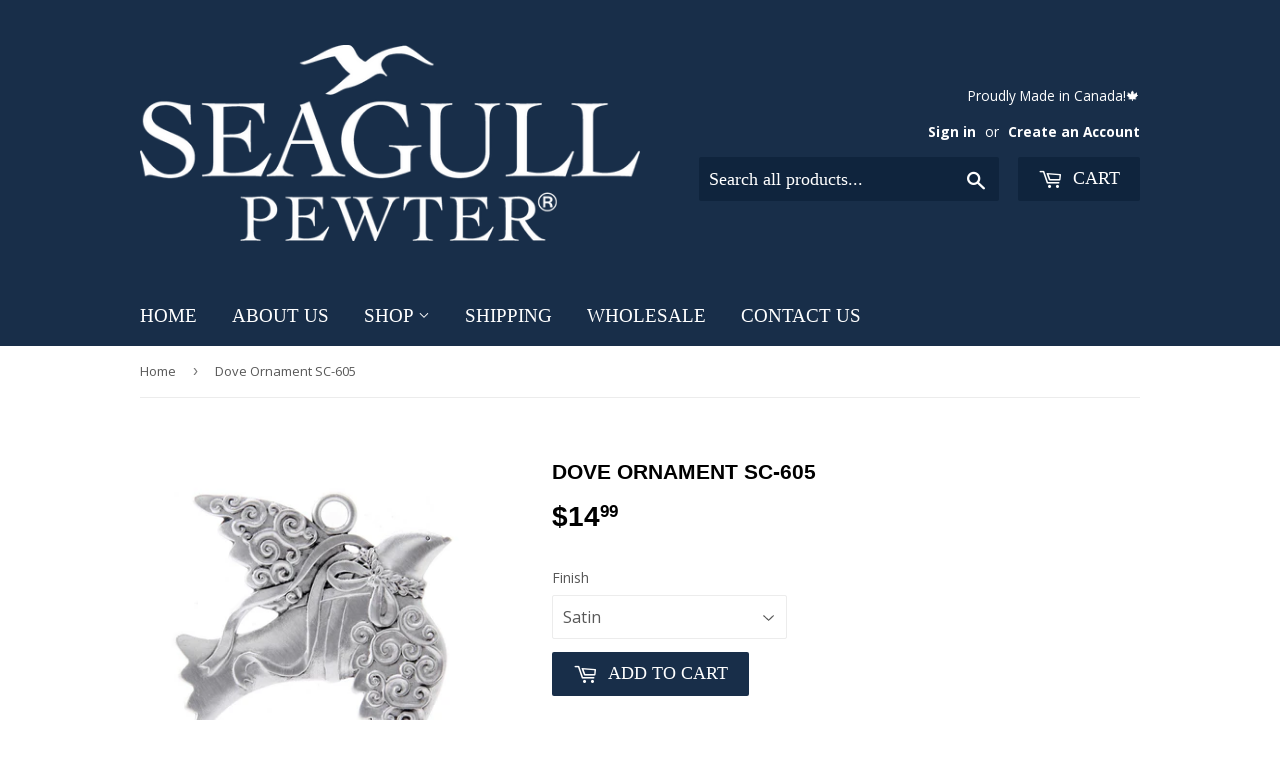

--- FILE ---
content_type: text/html; charset=utf-8
request_url: https://seagullpewter.com/products/sc-605
body_size: 23956
content:
<!doctype html>
<!--[if lt IE 7]><html class="no-js lt-ie9 lt-ie8 lt-ie7" lang="en"> <![endif]-->
<!--[if IE 7]><html class="no-js lt-ie9 lt-ie8" lang="en"> <![endif]-->
<!--[if IE 8]><html class="no-js lt-ie9" lang="en"> <![endif]-->
<!--[if IE 9 ]><html class="ie9 no-js"> <![endif]-->
<!--[if (gt IE 9)|!(IE)]><!--> <html class="no-touch no-js"> <!--<![endif]-->
<head>
  <script>(function(H){H.className=H.className.replace(/\bno-js\b/,'js')})(document.documentElement)</script>
  <!-- Basic page needs ================================================== -->
  <meta charset="utf-8">
  <meta http-equiv="X-UA-Compatible" content="IE=edge,chrome=1">

  
  <link rel="shortcut icon" href="//seagullpewter.com/cdn/shop/files/Seagull_Favicon_32x32.png?v=1613674899" type="image/png" />
  

  <!-- Title and description ================================================== -->
  <title>
  Dove Ornament SC-605 &ndash; Seagull Pewter
  </title>


  
    <meta name="description" content="  Approx 2.25&quot; pewter dove, boxed with hanging cord.  Satin or Bright finish available.">
  

  <!-- Product meta ================================================== -->
  <!-- /snippets/social-meta-tags.liquid -->




<meta property="og:site_name" content="Seagull Pewter">
<meta property="og:url" content="https://seagullpewter.com/products/sc-605">
<meta property="og:title" content="Dove Ornament SC-605">
<meta property="og:type" content="product">
<meta property="og:description" content="  Approx 2.25&quot; pewter dove, boxed with hanging cord.  Satin or Bright finish available.">

  <meta property="og:price:amount" content="14.99">
  <meta property="og:price:currency" content="CAD">

<meta property="og:image" content="http://seagullpewter.com/cdn/shop/products/SC-605S_1200x1200.jpg?v=1671119061"><meta property="og:image" content="http://seagullpewter.com/cdn/shop/products/SC-605_1200x1200.jpg?v=1671119058">
<meta property="og:image:secure_url" content="https://seagullpewter.com/cdn/shop/products/SC-605S_1200x1200.jpg?v=1671119061"><meta property="og:image:secure_url" content="https://seagullpewter.com/cdn/shop/products/SC-605_1200x1200.jpg?v=1671119058">


<meta name="twitter:card" content="summary_large_image">
<meta name="twitter:title" content="Dove Ornament SC-605">
<meta name="twitter:description" content="  Approx 2.25&quot; pewter dove, boxed with hanging cord.  Satin or Bright finish available.">


  <!-- Helpers ================================================== -->
  <link rel="canonical" href="https://seagullpewter.com/products/sc-605">
  <meta name="viewport" content="width=device-width,initial-scale=1">

  <!-- CSS ================================================== -->
  <link href="//seagullpewter.com/cdn/shop/t/4/assets/theme.scss.css?v=82302523908042808211768600592" rel="stylesheet" type="text/css" media="all" />
  
  
  
  <link href="//fonts.googleapis.com/css?family=Open+Sans:400,700" rel="stylesheet" type="text/css" media="all" />





  <!-- Header hook for plugins ================================================== -->
  <script>window.performance && window.performance.mark && window.performance.mark('shopify.content_for_header.start');</script><meta id="shopify-digital-wallet" name="shopify-digital-wallet" content="/11251194/digital_wallets/dialog">
<meta name="shopify-checkout-api-token" content="d4c4c4df1c7ccfe41ab235d06450b3af">
<meta id="in-context-paypal-metadata" data-shop-id="11251194" data-venmo-supported="false" data-environment="production" data-locale="en_US" data-paypal-v4="true" data-currency="CAD">
<link rel="alternate" type="application/json+oembed" href="https://seagullpewter.com/products/sc-605.oembed">
<script async="async" src="/checkouts/internal/preloads.js?locale=en-CA"></script>
<link rel="preconnect" href="https://shop.app" crossorigin="anonymous">
<script async="async" src="https://shop.app/checkouts/internal/preloads.js?locale=en-CA&shop_id=11251194" crossorigin="anonymous"></script>
<script id="shopify-features" type="application/json">{"accessToken":"d4c4c4df1c7ccfe41ab235d06450b3af","betas":["rich-media-storefront-analytics"],"domain":"seagullpewter.com","predictiveSearch":true,"shopId":11251194,"locale":"en"}</script>
<script>var Shopify = Shopify || {};
Shopify.shop = "seagullpewter.myshopify.com";
Shopify.locale = "en";
Shopify.currency = {"active":"CAD","rate":"1.0"};
Shopify.country = "CA";
Shopify.theme = {"name":"Supply","id":21089714220,"schema_name":"Supply","schema_version":"3.3.1","theme_store_id":679,"role":"main"};
Shopify.theme.handle = "null";
Shopify.theme.style = {"id":null,"handle":null};
Shopify.cdnHost = "seagullpewter.com/cdn";
Shopify.routes = Shopify.routes || {};
Shopify.routes.root = "/";</script>
<script type="module">!function(o){(o.Shopify=o.Shopify||{}).modules=!0}(window);</script>
<script>!function(o){function n(){var o=[];function n(){o.push(Array.prototype.slice.apply(arguments))}return n.q=o,n}var t=o.Shopify=o.Shopify||{};t.loadFeatures=n(),t.autoloadFeatures=n()}(window);</script>
<script>
  window.ShopifyPay = window.ShopifyPay || {};
  window.ShopifyPay.apiHost = "shop.app\/pay";
  window.ShopifyPay.redirectState = null;
</script>
<script id="shop-js-analytics" type="application/json">{"pageType":"product"}</script>
<script defer="defer" async type="module" src="//seagullpewter.com/cdn/shopifycloud/shop-js/modules/v2/client.init-shop-cart-sync_BT-GjEfc.en.esm.js"></script>
<script defer="defer" async type="module" src="//seagullpewter.com/cdn/shopifycloud/shop-js/modules/v2/chunk.common_D58fp_Oc.esm.js"></script>
<script defer="defer" async type="module" src="//seagullpewter.com/cdn/shopifycloud/shop-js/modules/v2/chunk.modal_xMitdFEc.esm.js"></script>
<script type="module">
  await import("//seagullpewter.com/cdn/shopifycloud/shop-js/modules/v2/client.init-shop-cart-sync_BT-GjEfc.en.esm.js");
await import("//seagullpewter.com/cdn/shopifycloud/shop-js/modules/v2/chunk.common_D58fp_Oc.esm.js");
await import("//seagullpewter.com/cdn/shopifycloud/shop-js/modules/v2/chunk.modal_xMitdFEc.esm.js");

  window.Shopify.SignInWithShop?.initShopCartSync?.({"fedCMEnabled":true,"windoidEnabled":true});

</script>
<script>
  window.Shopify = window.Shopify || {};
  if (!window.Shopify.featureAssets) window.Shopify.featureAssets = {};
  window.Shopify.featureAssets['shop-js'] = {"shop-cart-sync":["modules/v2/client.shop-cart-sync_DZOKe7Ll.en.esm.js","modules/v2/chunk.common_D58fp_Oc.esm.js","modules/v2/chunk.modal_xMitdFEc.esm.js"],"init-fed-cm":["modules/v2/client.init-fed-cm_B6oLuCjv.en.esm.js","modules/v2/chunk.common_D58fp_Oc.esm.js","modules/v2/chunk.modal_xMitdFEc.esm.js"],"shop-cash-offers":["modules/v2/client.shop-cash-offers_D2sdYoxE.en.esm.js","modules/v2/chunk.common_D58fp_Oc.esm.js","modules/v2/chunk.modal_xMitdFEc.esm.js"],"shop-login-button":["modules/v2/client.shop-login-button_QeVjl5Y3.en.esm.js","modules/v2/chunk.common_D58fp_Oc.esm.js","modules/v2/chunk.modal_xMitdFEc.esm.js"],"pay-button":["modules/v2/client.pay-button_DXTOsIq6.en.esm.js","modules/v2/chunk.common_D58fp_Oc.esm.js","modules/v2/chunk.modal_xMitdFEc.esm.js"],"shop-button":["modules/v2/client.shop-button_DQZHx9pm.en.esm.js","modules/v2/chunk.common_D58fp_Oc.esm.js","modules/v2/chunk.modal_xMitdFEc.esm.js"],"avatar":["modules/v2/client.avatar_BTnouDA3.en.esm.js"],"init-windoid":["modules/v2/client.init-windoid_CR1B-cfM.en.esm.js","modules/v2/chunk.common_D58fp_Oc.esm.js","modules/v2/chunk.modal_xMitdFEc.esm.js"],"init-shop-for-new-customer-accounts":["modules/v2/client.init-shop-for-new-customer-accounts_C_vY_xzh.en.esm.js","modules/v2/client.shop-login-button_QeVjl5Y3.en.esm.js","modules/v2/chunk.common_D58fp_Oc.esm.js","modules/v2/chunk.modal_xMitdFEc.esm.js"],"init-shop-email-lookup-coordinator":["modules/v2/client.init-shop-email-lookup-coordinator_BI7n9ZSv.en.esm.js","modules/v2/chunk.common_D58fp_Oc.esm.js","modules/v2/chunk.modal_xMitdFEc.esm.js"],"init-shop-cart-sync":["modules/v2/client.init-shop-cart-sync_BT-GjEfc.en.esm.js","modules/v2/chunk.common_D58fp_Oc.esm.js","modules/v2/chunk.modal_xMitdFEc.esm.js"],"shop-toast-manager":["modules/v2/client.shop-toast-manager_DiYdP3xc.en.esm.js","modules/v2/chunk.common_D58fp_Oc.esm.js","modules/v2/chunk.modal_xMitdFEc.esm.js"],"init-customer-accounts":["modules/v2/client.init-customer-accounts_D9ZNqS-Q.en.esm.js","modules/v2/client.shop-login-button_QeVjl5Y3.en.esm.js","modules/v2/chunk.common_D58fp_Oc.esm.js","modules/v2/chunk.modal_xMitdFEc.esm.js"],"init-customer-accounts-sign-up":["modules/v2/client.init-customer-accounts-sign-up_iGw4briv.en.esm.js","modules/v2/client.shop-login-button_QeVjl5Y3.en.esm.js","modules/v2/chunk.common_D58fp_Oc.esm.js","modules/v2/chunk.modal_xMitdFEc.esm.js"],"shop-follow-button":["modules/v2/client.shop-follow-button_CqMgW2wH.en.esm.js","modules/v2/chunk.common_D58fp_Oc.esm.js","modules/v2/chunk.modal_xMitdFEc.esm.js"],"checkout-modal":["modules/v2/client.checkout-modal_xHeaAweL.en.esm.js","modules/v2/chunk.common_D58fp_Oc.esm.js","modules/v2/chunk.modal_xMitdFEc.esm.js"],"shop-login":["modules/v2/client.shop-login_D91U-Q7h.en.esm.js","modules/v2/chunk.common_D58fp_Oc.esm.js","modules/v2/chunk.modal_xMitdFEc.esm.js"],"lead-capture":["modules/v2/client.lead-capture_BJmE1dJe.en.esm.js","modules/v2/chunk.common_D58fp_Oc.esm.js","modules/v2/chunk.modal_xMitdFEc.esm.js"],"payment-terms":["modules/v2/client.payment-terms_Ci9AEqFq.en.esm.js","modules/v2/chunk.common_D58fp_Oc.esm.js","modules/v2/chunk.modal_xMitdFEc.esm.js"]};
</script>
<script id="__st">var __st={"a":11251194,"offset":-14400,"reqid":"5d14446a-1cc8-45fd-a4dd-96739adfdf40-1769389279","pageurl":"seagullpewter.com\/products\/sc-605","u":"41d012e450c1","p":"product","rtyp":"product","rid":4711871619};</script>
<script>window.ShopifyPaypalV4VisibilityTracking = true;</script>
<script id="captcha-bootstrap">!function(){'use strict';const t='contact',e='account',n='new_comment',o=[[t,t],['blogs',n],['comments',n],[t,'customer']],c=[[e,'customer_login'],[e,'guest_login'],[e,'recover_customer_password'],[e,'create_customer']],r=t=>t.map((([t,e])=>`form[action*='/${t}']:not([data-nocaptcha='true']) input[name='form_type'][value='${e}']`)).join(','),a=t=>()=>t?[...document.querySelectorAll(t)].map((t=>t.form)):[];function s(){const t=[...o],e=r(t);return a(e)}const i='password',u='form_key',d=['recaptcha-v3-token','g-recaptcha-response','h-captcha-response',i],f=()=>{try{return window.sessionStorage}catch{return}},m='__shopify_v',_=t=>t.elements[u];function p(t,e,n=!1){try{const o=window.sessionStorage,c=JSON.parse(o.getItem(e)),{data:r}=function(t){const{data:e,action:n}=t;return t[m]||n?{data:e,action:n}:{data:t,action:n}}(c);for(const[e,n]of Object.entries(r))t.elements[e]&&(t.elements[e].value=n);n&&o.removeItem(e)}catch(o){console.error('form repopulation failed',{error:o})}}const l='form_type',E='cptcha';function T(t){t.dataset[E]=!0}const w=window,h=w.document,L='Shopify',v='ce_forms',y='captcha';let A=!1;((t,e)=>{const n=(g='f06e6c50-85a8-45c8-87d0-21a2b65856fe',I='https://cdn.shopify.com/shopifycloud/storefront-forms-hcaptcha/ce_storefront_forms_captcha_hcaptcha.v1.5.2.iife.js',D={infoText:'Protected by hCaptcha',privacyText:'Privacy',termsText:'Terms'},(t,e,n)=>{const o=w[L][v],c=o.bindForm;if(c)return c(t,g,e,D).then(n);var r;o.q.push([[t,g,e,D],n]),r=I,A||(h.body.append(Object.assign(h.createElement('script'),{id:'captcha-provider',async:!0,src:r})),A=!0)});var g,I,D;w[L]=w[L]||{},w[L][v]=w[L][v]||{},w[L][v].q=[],w[L][y]=w[L][y]||{},w[L][y].protect=function(t,e){n(t,void 0,e),T(t)},Object.freeze(w[L][y]),function(t,e,n,w,h,L){const[v,y,A,g]=function(t,e,n){const i=e?o:[],u=t?c:[],d=[...i,...u],f=r(d),m=r(i),_=r(d.filter((([t,e])=>n.includes(e))));return[a(f),a(m),a(_),s()]}(w,h,L),I=t=>{const e=t.target;return e instanceof HTMLFormElement?e:e&&e.form},D=t=>v().includes(t);t.addEventListener('submit',(t=>{const e=I(t);if(!e)return;const n=D(e)&&!e.dataset.hcaptchaBound&&!e.dataset.recaptchaBound,o=_(e),c=g().includes(e)&&(!o||!o.value);(n||c)&&t.preventDefault(),c&&!n&&(function(t){try{if(!f())return;!function(t){const e=f();if(!e)return;const n=_(t);if(!n)return;const o=n.value;o&&e.removeItem(o)}(t);const e=Array.from(Array(32),(()=>Math.random().toString(36)[2])).join('');!function(t,e){_(t)||t.append(Object.assign(document.createElement('input'),{type:'hidden',name:u})),t.elements[u].value=e}(t,e),function(t,e){const n=f();if(!n)return;const o=[...t.querySelectorAll(`input[type='${i}']`)].map((({name:t})=>t)),c=[...d,...o],r={};for(const[a,s]of new FormData(t).entries())c.includes(a)||(r[a]=s);n.setItem(e,JSON.stringify({[m]:1,action:t.action,data:r}))}(t,e)}catch(e){console.error('failed to persist form',e)}}(e),e.submit())}));const S=(t,e)=>{t&&!t.dataset[E]&&(n(t,e.some((e=>e===t))),T(t))};for(const o of['focusin','change'])t.addEventListener(o,(t=>{const e=I(t);D(e)&&S(e,y())}));const B=e.get('form_key'),M=e.get(l),P=B&&M;t.addEventListener('DOMContentLoaded',(()=>{const t=y();if(P)for(const e of t)e.elements[l].value===M&&p(e,B);[...new Set([...A(),...v().filter((t=>'true'===t.dataset.shopifyCaptcha))])].forEach((e=>S(e,t)))}))}(h,new URLSearchParams(w.location.search),n,t,e,['guest_login'])})(!0,!0)}();</script>
<script integrity="sha256-4kQ18oKyAcykRKYeNunJcIwy7WH5gtpwJnB7kiuLZ1E=" data-source-attribution="shopify.loadfeatures" defer="defer" src="//seagullpewter.com/cdn/shopifycloud/storefront/assets/storefront/load_feature-a0a9edcb.js" crossorigin="anonymous"></script>
<script crossorigin="anonymous" defer="defer" src="//seagullpewter.com/cdn/shopifycloud/storefront/assets/shopify_pay/storefront-65b4c6d7.js?v=20250812"></script>
<script data-source-attribution="shopify.dynamic_checkout.dynamic.init">var Shopify=Shopify||{};Shopify.PaymentButton=Shopify.PaymentButton||{isStorefrontPortableWallets:!0,init:function(){window.Shopify.PaymentButton.init=function(){};var t=document.createElement("script");t.src="https://seagullpewter.com/cdn/shopifycloud/portable-wallets/latest/portable-wallets.en.js",t.type="module",document.head.appendChild(t)}};
</script>
<script data-source-attribution="shopify.dynamic_checkout.buyer_consent">
  function portableWalletsHideBuyerConsent(e){var t=document.getElementById("shopify-buyer-consent"),n=document.getElementById("shopify-subscription-policy-button");t&&n&&(t.classList.add("hidden"),t.setAttribute("aria-hidden","true"),n.removeEventListener("click",e))}function portableWalletsShowBuyerConsent(e){var t=document.getElementById("shopify-buyer-consent"),n=document.getElementById("shopify-subscription-policy-button");t&&n&&(t.classList.remove("hidden"),t.removeAttribute("aria-hidden"),n.addEventListener("click",e))}window.Shopify?.PaymentButton&&(window.Shopify.PaymentButton.hideBuyerConsent=portableWalletsHideBuyerConsent,window.Shopify.PaymentButton.showBuyerConsent=portableWalletsShowBuyerConsent);
</script>
<script data-source-attribution="shopify.dynamic_checkout.cart.bootstrap">document.addEventListener("DOMContentLoaded",(function(){function t(){return document.querySelector("shopify-accelerated-checkout-cart, shopify-accelerated-checkout")}if(t())Shopify.PaymentButton.init();else{new MutationObserver((function(e,n){t()&&(Shopify.PaymentButton.init(),n.disconnect())})).observe(document.body,{childList:!0,subtree:!0})}}));
</script>
<link id="shopify-accelerated-checkout-styles" rel="stylesheet" media="screen" href="https://seagullpewter.com/cdn/shopifycloud/portable-wallets/latest/accelerated-checkout-backwards-compat.css" crossorigin="anonymous">
<style id="shopify-accelerated-checkout-cart">
        #shopify-buyer-consent {
  margin-top: 1em;
  display: inline-block;
  width: 100%;
}

#shopify-buyer-consent.hidden {
  display: none;
}

#shopify-subscription-policy-button {
  background: none;
  border: none;
  padding: 0;
  text-decoration: underline;
  font-size: inherit;
  cursor: pointer;
}

#shopify-subscription-policy-button::before {
  box-shadow: none;
}

      </style>

<script>window.performance && window.performance.mark && window.performance.mark('shopify.content_for_header.end');</script>

  

<!--[if lt IE 9]>
<script src="//cdnjs.cloudflare.com/ajax/libs/html5shiv/3.7.2/html5shiv.min.js" type="text/javascript"></script>
<![endif]-->
<!--[if (lte IE 9) ]><script src="//seagullpewter.com/cdn/shop/t/4/assets/match-media.min.js?v=1190" type="text/javascript"></script><![endif]-->


  
  

  <script src="//seagullpewter.com/cdn/shop/t/4/assets/jquery-2.2.3.min.js?v=58211863146907186831524515559" type="text/javascript"></script>

  <!--[if (gt IE 9)|!(IE)]><!--><script src="//seagullpewter.com/cdn/shop/t/4/assets/lazysizes.min.js?v=8147953233334221341524515559" async="async"></script><!--<![endif]-->
  <!--[if lte IE 9]><script src="//seagullpewter.com/cdn/shop/t/4/assets/lazysizes.min.js?v=8147953233334221341524515559"></script><![endif]-->

  <!--[if (gt IE 9)|!(IE)]><!--><script src="//seagullpewter.com/cdn/shop/t/4/assets/vendor.js?v=23204533626406551281524515560" defer="defer"></script><!--<![endif]-->
  <!--[if lte IE 9]><script src="//seagullpewter.com/cdn/shop/t/4/assets/vendor.js?v=23204533626406551281524515560"></script><![endif]-->

  <!--[if (gt IE 9)|!(IE)]><!--><script src="//seagullpewter.com/cdn/shop/t/4/assets/theme.js?v=110790385427540549371524515565" defer="defer"></script><!--<![endif]-->
  <!--[if lte IE 9]><script src="//seagullpewter.com/cdn/shop/t/4/assets/theme.js?v=110790385427540549371524515565"></script><![endif]-->



<script>
  document.addEventListener("DOMContentLoaded", function(event) {
    const style = document.getElementById('wsg-custom-style');
    if (typeof window.isWsgCustomer != "undefined" && isWsgCustomer) {
      style.innerHTML = `
        ${style.innerHTML} 
        /* A friend of hideWsg - this will _show_ only for wsg customers. Add class to an element to use */
        .showWsg {
          display: unset;
        }
        /* wholesale only CSS */
        .product-item--price {
          font-weight: bold !important;
          font-size: 1.5rem !important;
        }
        .additional-checkout-buttons, .shopify-payment-button {
          display: none !important;
        }
        .wsg-proxy-container select {
          background-color: 
          ${
        document.querySelector('input').style.backgroundColor
          ? document.querySelector('input').style.backgroundColor
          : 'white'
        } !important;
        }
      `;
    } else {
      style.innerHTML = `
        ${style.innerHTML}
        /* Add CSS rules here for NOT wsg customers - great to hide elements from retail when we can't access the code driving the element */
        
      `;
    }

    if (typeof window.embedButtonBg !== undefined && typeof window.embedButtonText !== undefined && window.embedButtonBg !== window.embedButtonText) {
      style.innerHTML = `
        ${style.innerHTML}
        .wsg-button-fix {
          background: ${embedButtonBg} !important;
          border-color: ${embedButtonBg} !important;
          color: ${embedButtonText} !important;
        }
      `;
    }

    // =========================
    //         CUSTOM JS
    // ==========================
    if (document.querySelector(".wsg-proxy-container")) {
      initNodeObserver(wsgCustomJs);
    }
  })

  function wsgCustomJs() {

    // update button classes
    const button = document.querySelectorAll(".wsg-button-fix");
    let buttonClass = "xxButtonClassesHerexx";
    buttonClass = buttonClass.split(" ");
    for (let i = 0; i < button.length; i++) {
      button[i].classList.add(... buttonClass);
    }

    // wsgCustomJs window placeholder
    // update secondary btn color on proxy cart
    if (document.getElementById("wsg-checkout-one")) {
      const checkoutButton = document.getElementById("wsg-checkout-one");
      let wsgBtnColor = window.getComputedStyle(checkoutButton).backgroundColor;
      let wsgBtnBackground = "none";
      let wsgBtnBorder = "thin solid " + wsgBtnColor;
      let wsgBtnPadding = window.getComputedStyle(checkoutButton).padding;
      let spofBtn = document.querySelectorAll(".spof-btn");
      for (let i = 0; i < spofBtn.length; i++) {
        spofBtn[i].style.background = wsgBtnBackground;
        spofBtn[i].style.color = wsgBtnColor;
        spofBtn[i].style.border = wsgBtnBorder;
        spofBtn[i].style.padding = wsgBtnPadding;
      }
    }

    // update Quick Order Form label
    if (typeof window.embedSPOFLabel != "undefined" && embedSPOFLabel) {
      document.querySelectorAll(".spof-btn").forEach(function(spofBtn) {
        spofBtn.removeAttribute("data-translation-selector");
        spofBtn.innerHTML = embedSPOFLabel;
      });
    }
  }

  function initNodeObserver(onChangeNodeCallback) {

    // Select the node that will be observed for mutations
    const targetNode = document.querySelector(".wsg-proxy-container");

    // Options for the observer (which mutations to observe)
    const config = {
      attributes: true,
      childList: true,
      subtree: true
    };

    // Callback function to execute when mutations are observed
    const callback = function(mutationsList, observer) {
      for (const mutation of mutationsList) {
        if (mutation.type === 'childList') {
          onChangeNodeCallback();
          observer.disconnect();
        }
      }
    };

    // Create an observer instance linked to the callback function
    const observer = new MutationObserver(callback);

    // Start observing the target node for configured mutations
    observer.observe(targetNode, config);
  }
</script>


<style id="wsg-custom-style">
  /* A friend of hideWsg - this will _show_ only for wsg customers. Add class to an element to use */
  .showWsg {
    display: none;
  }
  /* Signup/login */
  #wsg-signup select,
  #wsg-signup input,
  #wsg-signup textarea {
    height: 46px;
    border: thin solid #d1d1d1;
    padding: 6px 10px;
  }
  #wsg-signup textarea {
    min-height: 100px;
  }
  .wsg-login-input {
    height: 46px;
    border: thin solid #d1d1d1;
    padding: 6px 10px;
  }
/*   Quick Order Form */
  .wsg-table td {
    border: none;
    min-width: 150px;
  }
  .wsg-table tr {
    border-bottom: thin solid #d1d1d1; 
    border-left: none;
  }
  .wsg-table input[type="number"] {
    border: thin solid #d1d1d1;
    padding: 5px 15px;
    min-height: 42px;
  }
  #wsg-spof-link a {
    text-decoration: inherit;
    color: inherit;
  }
  .wsg-proxy-container {
    margin-top: 0% !important;
  }
  @media screen and (max-width:768px){
    .wsg-proxy-container .wsg-table input[type="number"] {
        max-width: 80%; 
    }
    .wsg-center img {
      width: 50px !important;
    }
    .wsg-variant-price-area {
      min-width: 70px !important;
    }
  }
  /* Submit button */
  #wsg-cart-update{
    padding: 8px 10px;
    min-height: 45px;
    max-width: 100% !important;
  }
  .wsg-table {
    background: inherit !important;
  }
  .wsg-spof-container-main {
    background: inherit !important;
  }
  /* General fixes */
  .wsg-hide-prices {
    opacity: 0;
  }
  .wsg-ws-only .button {
    margin: 0;
  }
  .wsg-proxy-container {
    margin-block: 2rem !important;
  }
  #wsg-signup-container select {
    background-color: rgba(88, 88, 88, 0.1) !important;
  }
</style>
<!-- BEGIN app block: shopify://apps/wholesale-gorilla/blocks/wsg-header/c48d0487-dff9-41a4-94c8-ec6173fe8b8d -->

   
  















  <!-- check for wsg customer - this now downcases to compare so we are no longer concerned about case matching in tags -->


      
      
      
      
      
      <!-- ajax data -->
      
        
          
        
      
      <script>
        console.log("Wsg-header release 5.22.24")
        // here we need to check if we on a previw theme and set the shop config from the metafield
        
const wsgShopConfigMetafields = {
            
          
            
          
            
          
            
              shopConfig : {"btnClasses":"","hideDomElements":[".hideWsg"],"wsgPriceSelectors":{"productPrice":["#productPrice-product-template"],"collectionPrices":[".product-item--price"]},"autoInstall":false,"wsgAjax":true,"wsgMultiAjax":false,"wsgAjaxSettings":{"price":".wsgAjaxPrice","linePrice":"","subtotal":".cart-subtotal--price","checkoutBtn":"[name='checkout']"},"wsgSwatch":"","wsgAccountPageSelector":".main-content h1","wsgVolumeTable":".product-description","excludedSections":[],"productSelectors":[".grid-item:has(> .product-grid-item)"],"wsgQVSelector":[],"fileList":[],"wsgVersion":6,"installing":false,"themeId":21089714220},
            
          
}
        let wsgShopConfig = {"btnClasses":"","hideDomElements":[".hideWsg"],"wsgPriceSelectors":{"productPrice":["#productPrice-product-template"],"collectionPrices":[".product-item--price"]},"autoInstall":false,"wsgAjax":true,"wsgMultiAjax":false,"wsgAjaxSettings":{"price":".wsgAjaxPrice","linePrice":"","subtotal":".cart-subtotal--price","checkoutBtn":"[name='checkout']"},"wsgSwatch":"","wsgAccountPageSelector":".main-content h1","wsgVolumeTable":".product-description","excludedSections":[],"productSelectors":[".grid-item:has(> .product-grid-item)"],"wsgQVSelector":[],"fileList":[],"wsgVersion":6,"installing":false,"themeId":21089714220};
        if (window.Shopify.theme.role !== 'main') {
          const wsgShopConfigUnpublishedTheme = wsgShopConfigMetafields[`shopConfig${window.Shopify.theme.id}`];
          if (wsgShopConfigUnpublishedTheme) {
            wsgShopConfig = wsgShopConfigUnpublishedTheme;
          }
        }
        // ==========================================
        //      Set global liquid variables
        // ==========================================
        // general variables 1220
        var wsgVersion = 6.0;
        var wsgActive = true;
        // the permanent domain of the shop
        var shopPermanentDomain = 'seagullpewter.myshopify.com';
        const wsgShopOrigin = 'https://seagullpewter.com';
        const wsgThemeTemplate = 'product';
        //customer
        var isWsgCustomer = 
          false
        ;
        var wsgCustomerTags = null
        var wsgCustomerId = null
        // execution variables
        var wsgRunCollection;
        var wsgCollectionObserver;
        var wsgRunProduct;
        var wsgRunAccount;
        var wsgRunCart;
        var wsgRunSinglePage;
        var wsgRunSignup;
        var wsgRunSignupV2;
        var runProxy;
        // wsgData
        var wsgData = {"hostedStore":{"branding":{"isShowLogo":true},"accountPage":{"title":"My Account"},"cartPage":{"description":"","title":"Your Cart"},"catalogPage":{"collections":[],"hideSoldOut":false,"imageAspectRatio":"adaptToImage","numberOfColumns":4,"productsPerPage":12},"spofPage":{"description":"","title":"Quick Order Form"},"colorSettings":{"background":"#FFFFFF","primaryColor":"#000000","secondaryColor":"#FFFFFF","textColor":"#000000"},"footer":{"privacyPolicy":false,"termsOfService":false},"bannerText":"You are logged in to your wholesale account"},"translations":{"custom":false,"enable":true,"language":"english","translateBasedOnMarket":true},"shop_preferences":{"cart":{"note":{"description":"","isRequired":false},"poNumber":{"isRequired":false,"isShow":false},"termsAndConditions":{"isEnable":false,"text":""}},"exclusionsAndLocksSettings":{},"transitions":{"showTransitions":false,"installedTransitions":true},"retailPrice":{"enable":false,"strikethrough":false,"lowerOpacity":true,"label":" MSRP"},"checkInventory":true,"showShipPartial":true,"exclusions":[],"autoBackorder":true,"taxRate":-1,"draftNotification":true,"hideExclusions":true,"minOrder":150,"customWholesaleDiscountLabel":"","marketSetting":false,"taxLabel":"","includeTaxInPriceRule":false,"retailExclusionsStatus":"enabled"},"page_styles":{"btnClasses":"","proxyMargin":0,"shipMargin":50},"volume_discounts":{"quantity_discounts":{"enabled":false,"products":[],"collections":[]},"settings":{"product_price_table":{},"custom_messages":{"custom_banner":{"banner_default":true,"banner_input":"Spend {{$}}, receive {{%}} off of your order."},"custom_success":{"success_default":true,"success_input":"Congratulations!  You received {{%}} off of your order!"}}},"discounts":[],"enabled":false},"shipping_rates":{"handlingFee":{"type":"flat","amount":-1,"percent":-1,"min":-1,"max":-1,"label":""},"itemReservationOnInternational":{"isEnabledCustomReservationTime":false,"isReserveInventory":false,"reserveInventoryDays":60},"internationalMsg":{"title":"Thank you for your order.","message":"Because you are outside of Canada we will calculate your shipping costs on your order and send you an updated invoice shortly.  All prices are in CDN dollars."},"localPickup":{"fee":-1,"instructions":"","isEnabled":false,"locations":[],"minOrderPrice":0,"pickupTime":""},"localDelivery":{"isEnabled":true,"minOrderPrice":0},"useShopifyDefault":false,"freeShippingMin":-1,"fixedPercent":-1,"flatRate":0.01,"redirectInternational":true,"ignoreAll":true,"ignoreCarrierRates":true,"autoApplyLowestRate":true,"customShippingRateLabel":"We will email you with shipping price","deliveryTime":"","ignoreShopifyFreeRates":false,"isIncludeLocalDeliveryInLowestRate":true},"single_page":{"collapseCollections":null,"excludeCollections":{"gid://shopify/Collection/190096963":{"title":"Home Décor","id":"gid://shopify/Collection/190096963","handle":"home-decor"},"gid://shopify/Collection/40958197804":{"title":"Pewter Collections","id":"gid://shopify/Collection/40958197804","handle":"pewter-collections"},"gid://shopify/Collection/190100099":{"title":"Pewter Hanging Ornaments","id":"gid://shopify/Collection/190100099","handle":"pewter-tree-ornaments"},"gid://shopify/Collection/190099331":{"title":"Pewter Jewelry","id":"gid://shopify/Collection/190099331","handle":"pewter-jewellery-designs-1"},"gid://shopify/Collection/190081091":{"title":"Picture Frames","id":"gid://shopify/Collection/190081091","handle":"picture-frames"},"gid://shopify/Collection/48738107436":{"title":"Quick Gifts Under $25","id":"gid://shopify/Collection/48738107436","handle":"quick-gifts-20-under"},"gid://shopify/Collection/189980675":{"title":"SALE","id":"gid://shopify/Collection/189980675","handle":"special-offer"},"gid://shopify/Collection/190096515":{"title":"Tabletop & Serving Sets","id":"gid://shopify/Collection/190096515","handle":"tabletop-serving-sets"},"gid://shopify/Collection/245685354649":{"title":"Warm & Fuzzy","id":"gid://shopify/Collection/245685354649","handle":"warm-fuzzy"},"gid://shopify/Collection/260456284313":{"title":"Whispering Bells","id":"gid://shopify/Collection/260456284313","handle":"whispering-bells"}},"menuAction":"include","message":"","linkInCart":true,"isHideSPOFbtn":false,"isShowInventoryInfo":true,"isShowSku":true,"spofButtonText":"Quick Order Form"},"net_orders":{"netRedirect":{"title":"Thank you for your order!","message":"Thank you for the order, it is being processed and we will issue the invoice and include it in the shipment unless otherwise requested.","autoEmail":false},"netTag":"terms","enabled":true,"autoPending":true,"defaultPaymentTermsTemplateId":"","netTags":[],"isEnabledCustomReservationTime":false,"isReserveInventory":false,"reserveInventoryDays":60},"customer":{"signup":{"autoInvite":false,"autoTags":["wholesale"],"message":"Thank You for your interest in becoming a Seagull Pewter wholesaler.  Please complete the sign up form and a C/S rep will be in touch ASAP to advise you of your new account application status.","taxExempt":false},"loginMessage":"Please log in to your wholesale account here. For assistance please email sales@seagullpewter.com or by phone 800 786 2723","accountMessage":"","redirectMessage":"Keep an eye on your email. As soon as we verify your account we will send you an email with a link to set up your password and start shopping.","accountPendingTitle":"Account Created!"},"quantity":{"cart":{"minValue":150},"collections":[],"migratedToCurrent":true,"products":[]},"activeTags":["wholesale"],"hideDrafts":[],"server_link":"https://www.wholesalegorilla.app/shop_assets/wsg-index.js","tier":"basic","updateShopAnalyticsJobId":6360,"isPauseShop":false,"installStatus":"complete"}
        var wsgTier = 'basic'
        // AJAX variables
        var wsgRunAjax;
        var wsgAjaxCart;
        // product variables
        var wsgCollectionsList = [{"id":189972675,"handle":"tree-ornaments-collection","title":"Christmas Tree Ornaments","updated_at":"2026-01-24T08:01:26-04:00","body_html":"\u003cp data-start=\"123\" data-end=\"377\"\u003e\u003cspan style=\"color: rgb(59, 130, 9);\"\u003e\u003cstrong\u003eThe Christmas Tree: A Timeless Symbol of Celebration.\u003c\/strong\u003e\u003c\/span\u003e\u003cbr data-start=\"180\" data-end=\"183\"\u003eSeagull brings the magic of Christmas to life with our \u003cstrong data-start=\"238\" data-end=\"277\"\u003ewide selection of hanging ornaments, \u003c\/strong\u003eeach one crafted with the finest \u003cstrong data-start=\"311\" data-end=\"334\"\u003eattention to detail\u003c\/strong\u003e and \u003cstrong data-start=\"339\" data-end=\"376\"\u003eexceptional quality craftsmanship\u003c\/strong\u003e.\u003c\/p\u003e\n\u003cp data-start=\"379\" data-end=\"411\"\u003e\u003cstrong data-start=\"381\" data-end=\"409\"\u003eOur Collection Includes:\u003c\/strong\u003e\u003c\/p\u003e\n\u003cul data-start=\"412\" data-end=\"519\"\u003e\n\u003cli data-start=\"412\" data-end=\"459\"\u003e\n\u003cp data-start=\"414\" data-end=\"459\"\u003e\u003cstrong data-start=\"414\" data-end=\"457\"\u003eA Variety of Shapes, Sizes, and Designs\u003c\/strong\u003e\u003c\/p\u003e\n\u003c\/li\u003e\n\u003cli data-start=\"460\" data-end=\"519\"\u003e\n\u003cp data-start=\"462\" data-end=\"519\"\u003e\u003cstrong data-start=\"462\" data-end=\"517\"\u003eOrnaments that Capture the True Spirit of Christmas\u003c\/strong\u003e\u003c\/p\u003e\n\u003c\/li\u003e\n\u003c\/ul\u003e\n\u003cp data-start=\"521\" data-end=\"748\"\u003eFrom elegant simplicity to intricate beauty, each Seagull ornament is a perfect way to add charm and meaning to your holiday tree. \u003cstrong data-start=\"652\" data-end=\"748\"\u003eCelebrate the season with Seagull’s craftsmanship ornaments to treasure for years to come.\u003c\/strong\u003e\u003c\/p\u003e\n\u003cp\u003eGift boxed.\u003c\/p\u003e\n\u003cp\u003e\u003cspan style=\"color: rgb(255, 42, 0);\"\u003e\u003cem\u003e\u003cstrong\u003eProudly Made In Canada!\u003c\/strong\u003e\u003c\/em\u003e\u003c\/span\u003e\u003c\/p\u003e\n\u003cp\u003e\u003cspan style=\"color: rgb(255, 42, 0);\"\u003e\u003cem\u003e\u003cstrong\u003e\u003cimg height=\"51\" width=\"76\" alt=\"Canada Maple Leaf\" src=\"https:\/\/cdn.shopify.com\/s\/files\/1\/1125\/1194\/files\/canada-maple-leaf.png?v=1755185851\"\u003e\u003c\/strong\u003e\u003c\/em\u003e\u003c\/span\u003e\u003c\/p\u003e","published_at":"2016-01-13T11:17:00-04:00","sort_order":"created-desc","template_suffix":"","disjunctive":false,"rules":[{"column":"type","relation":"contains","condition":"6036;"}],"published_scope":"web","image":{"created_at":"2016-01-22T15:00:07-04:00","alt":"","width":4472,"height":4472,"src":"\/\/seagullpewter.com\/cdn\/shop\/collections\/pewter-tree-hanging-ornaments.jpg?v=1679324581"}},{"id":190100099,"handle":"pewter-tree-ornaments","title":"Pewter Hanging Ornaments","updated_at":"2026-01-24T08:01:26-04:00","body_html":"\u003cp data-start=\"96\" data-end=\"399\"\u003eAdd a touch of timeless elegance to your holiday celebrations with our stunning collection of \u003cstrong data-start=\"263\" data-end=\"288\"\u003epewter tree ornaments\u003c\/strong\u003e. With \u003cstrong data-start=\"295\" data-end=\"329\"\u003ehundreds of styles and designs\u003c\/strong\u003e, you're sure to find the perfect ornament for your tree or as a gift.\u003c\/p\u003e\n\u003cp data-start=\"401\" data-end=\"423\"\u003e\u003cstrong data-start=\"403\" data-end=\"421\"\u003eWhat We Offer:\u003c\/strong\u003e\u003c\/p\u003e\n\u003cul data-start=\"424\" data-end=\"563\"\u003e\n\u003cli data-start=\"424\" data-end=\"474\"\u003e\n\u003cp data-start=\"426\" data-end=\"474\"\u003e\u003cstrong data-start=\"426\" data-end=\"472\"\u003eLarge, Small, Long \u0026amp; Photo Style Ornaments\u003c\/strong\u003e\u003c\/p\u003e\n\u003c\/li\u003e\n\u003cli data-start=\"475\" data-end=\"524\"\u003e\n\u003cp data-start=\"477\" data-end=\"524\"\u003e\u003cstrong data-start=\"477\" data-end=\"522\"\u003eOrnaments with Crystals or Pewter Dangles\u003c\/strong\u003e\u003c\/p\u003e\n\u003c\/li\u003e\n\u003cli data-start=\"525\" data-end=\"563\"\u003e\n\u003cp data-start=\"527\" data-end=\"563\"\u003e\u003cstrong data-start=\"527\" data-end=\"561\"\u003eUnique Designs for Every Taste\u003c\/strong\u003e\u003c\/p\u003e\n\u003c\/li\u003e\n\u003c\/ul\u003e\n\u003cp data-start=\"565\" data-end=\"717\"\u003e\u003cstrong data-start=\"565\" data-end=\"668\"\u003eCelebrate the season with the gift of pewter — a keepsake that will be cherished for years to come.\u003c\/strong\u003e\u003cbr data-start=\"668\" data-end=\"671\"\u003eShop now and start your own holiday tradition!\u003c\/p\u003e\n\u003cp\u003e\u003cem\u003e\u003cspan style=\"color: #ff0000;\"\u003e\u003cstrong\u003eProudly Made In Canada!\u003c\/strong\u003e\u003c\/span\u003e\u003c\/em\u003e\u003c\/p\u003e\n\u003cp\u003e\u003cem\u003e\u003cspan style=\"color: #ff0000;\"\u003e\u003cstrong\u003e\u003cimg src=\"https:\/\/cdn.shopify.com\/s\/files\/1\/1125\/1194\/files\/canada-maple-leaf.png?v=1755185851\" alt=\"Canada Maple Leaf\" width=\"94\" height=\"63\"\u003e\u003c\/strong\u003e\u003c\/span\u003e\u003c\/em\u003e\u003c\/p\u003e","published_at":"2016-01-13T16:52:00-04:00","sort_order":"created-desc","template_suffix":"","disjunctive":true,"rules":[{"column":"type","relation":"contains","condition":"6016;"},{"column":"type","relation":"contains","condition":"6020;"},{"column":"type","relation":"contains","condition":"6030;"},{"column":"type","relation":"contains","condition":"6070;"},{"column":"type","relation":"contains","condition":"6036;"}],"published_scope":"web","image":{"created_at":"2018-09-20T13:12:28-03:00","alt":"","width":736,"height":751,"src":"\/\/seagullpewter.com\/cdn\/shop\/collections\/Screenshot_2025-10-14_153252.jpg?v=1760470447"}}]
        var wsgProdData = {"id":4711871619,"title":"Dove Ornament SC-605","handle":"sc-605","description":"\u003cp\u003e  Approx 2.25\" pewter dove, boxed with hanging cord.  Satin or Bright finish available.\u003c\/p\u003e","published_at":"2016-01-13T11:01:11-04:00","created_at":"2016-01-13T11:01:12-04:00","vendor":"Seagull Pewter","type":"6036;","tags":[],"price":1499,"price_min":1499,"price_max":1499,"available":true,"price_varies":false,"compare_at_price":null,"compare_at_price_min":0,"compare_at_price_max":0,"compare_at_price_varies":false,"variants":[{"id":38113092468889,"title":"Satin","option1":"Satin","option2":null,"option3":null,"sku":"SC-605S","requires_shipping":true,"taxable":true,"featured_image":{"id":14590278500396,"product_id":4711871619,"position":2,"created_at":"2020-03-03T11:30:32-04:00","updated_at":"2022-12-15T11:44:18-04:00","alt":null,"width":1129,"height":1152,"src":"\/\/seagullpewter.com\/cdn\/shop\/products\/SC-605.jpg?v=1671119058","variant_ids":[38113092468889]},"available":true,"name":"Dove Ornament SC-605 - Satin","public_title":"Satin","options":["Satin"],"price":1499,"weight":0,"compare_at_price":null,"inventory_quantity":13,"inventory_management":"shopify","inventory_policy":"continue","barcode":"","featured_media":{"alt":null,"id":6763179638828,"position":2,"preview_image":{"aspect_ratio":0.98,"height":1152,"width":1129,"src":"\/\/seagullpewter.com\/cdn\/shop\/products\/SC-605.jpg?v=1671119058"}},"requires_selling_plan":false,"selling_plan_allocations":[]},{"id":38113092501657,"title":"Bright","option1":"Bright","option2":null,"option3":null,"sku":"SC-605G","requires_shipping":true,"taxable":true,"featured_image":null,"available":true,"name":"Dove Ornament SC-605 - Bright","public_title":"Bright","options":["Bright"],"price":1499,"weight":0,"compare_at_price":null,"inventory_quantity":0,"inventory_management":"shopify","inventory_policy":"continue","barcode":"","requires_selling_plan":false,"selling_plan_allocations":[]}],"images":["\/\/seagullpewter.com\/cdn\/shop\/products\/SC-605S.jpg?v=1671119061","\/\/seagullpewter.com\/cdn\/shop\/products\/SC-605.jpg?v=1671119058"],"featured_image":"\/\/seagullpewter.com\/cdn\/shop\/products\/SC-605S.jpg?v=1671119061","options":["Finish"],"media":[{"alt":null,"id":31056732717305,"position":1,"preview_image":{"aspect_ratio":1.0,"height":3200,"width":3200,"src":"\/\/seagullpewter.com\/cdn\/shop\/products\/SC-605S.jpg?v=1671119061"},"aspect_ratio":1.0,"height":3200,"media_type":"image","src":"\/\/seagullpewter.com\/cdn\/shop\/products\/SC-605S.jpg?v=1671119061","width":3200},{"alt":null,"id":6763179638828,"position":2,"preview_image":{"aspect_ratio":0.98,"height":1152,"width":1129,"src":"\/\/seagullpewter.com\/cdn\/shop\/products\/SC-605.jpg?v=1671119058"},"aspect_ratio":0.98,"height":1152,"media_type":"image","src":"\/\/seagullpewter.com\/cdn\/shop\/products\/SC-605.jpg?v=1671119058","width":1129}],"requires_selling_plan":false,"selling_plan_groups":[],"content":"\u003cp\u003e  Approx 2.25\" pewter dove, boxed with hanging cord.  Satin or Bright finish available.\u003c\/p\u003e"}
        
          var wsgCurrentVariant = 38113092468889;
        
        var wsgCheckRestrictedProd = false;
        // Market and tax variables
        var wsgShopCountryCode = "CA";
        var wsgShopCountry = "Canada"
        var wsgCustomerTaxExempt = null
        var wsgPricesIncludeTax = false
        var wsgCustomerSelectedMarket = {
          country: "Canada",
          iso_code: "CA"
        }
        var wsgPrimaryMarketCurrency = "CAD";
        // money formatting
        var wsgMoneyFormat = "${{amount}}";
        // config variables
        var wsgAjaxSettings = wsgShopConfig.wsgAjaxSettings;
        var wsgSwatch = wsgShopConfig.wsgSwatch;
        var wsgPriceSelectors = wsgShopConfig.wsgPriceSelectors;
        var wsgVolumeTable = wsgShopConfig.wsgVolumeTable;
        var wsgUseLegacyCollection = wsgShopConfig.wsgUseLegacyCollection;
        var wsgQVSelector = wsgShopConfig.wsgQVSelector;
        var hideDomElements = wsgShopConfig.hideDomElements;
        // button color settings
        var embedButtonBg = '#000000';
        var embedButtonText = '#000000';
        // Quick Order Form Label settings
        var embedSPOFLabel = wsgData?.single_page?.spofButtonText || 'Quick Order Form';

        // Load WSG script
        (function() {
          var loadWsg = function(url, callback) {
            var script = document.createElement("script");
            script.type = "text/javascript";
            // If the browser is Internet Explorer.
            if (script.readyState) {
              script.onreadystatechange = function() {
                if (script.readyState == "loaded" || script.readyState == "complete") {
                  script.onreadystatechange = null;
                  callback();
                }
              };
            // For any other browser.
            } else {
              script.onload = function() {
                callback();
              };
            } script.src = url;
            document.getElementsByTagName("head")[0].appendChild(script);
          };
          loadWsg(wsgData.server_link + "?v=6", function() {})
        })();
        // Run appropriate WSG process
        // === PRODUCT===
        
          wsgRunProduct = true;  
        
        // === ACCOUNT ===
        
        // === SPOF ===
        
        // === COLLECTION ===
        // Run collection on all templates/pages if we're running the 5+ script
        
          wsgRunCollection = true;
        
        // === AJAX CART ===
        
          if (wsgAjaxSettings && (wsgAjaxSettings.price || wsgAjaxSettings.linePrice || wsgAjaxSettings.subtotal || wsgAjaxSettings.checkoutBtn)) {
            wsgRunAjax = true;
          }
        
        // === CART ===
        
      </script>
      
        

        
        <!-- product data -->
        <span id="wsgReloadPrices_Window" style="display: none"></span>
        <div class="wsg-collections-list-4711871619" style="display:none">[{"id":189972675,"handle":"tree-ornaments-collection","title":"Christmas Tree Ornaments","updated_at":"2026-01-24T08:01:26-04:00","body_html":"\u003cp data-start=\"123\" data-end=\"377\"\u003e\u003cspan style=\"color: rgb(59, 130, 9);\"\u003e\u003cstrong\u003eThe Christmas Tree: A Timeless Symbol of Celebration.\u003c\/strong\u003e\u003c\/span\u003e\u003cbr data-start=\"180\" data-end=\"183\"\u003eSeagull brings the magic of Christmas to life with our \u003cstrong data-start=\"238\" data-end=\"277\"\u003ewide selection of hanging ornaments, \u003c\/strong\u003eeach one crafted with the finest \u003cstrong data-start=\"311\" data-end=\"334\"\u003eattention to detail\u003c\/strong\u003e and \u003cstrong data-start=\"339\" data-end=\"376\"\u003eexceptional quality craftsmanship\u003c\/strong\u003e.\u003c\/p\u003e\n\u003cp data-start=\"379\" data-end=\"411\"\u003e\u003cstrong data-start=\"381\" data-end=\"409\"\u003eOur Collection Includes:\u003c\/strong\u003e\u003c\/p\u003e\n\u003cul data-start=\"412\" data-end=\"519\"\u003e\n\u003cli data-start=\"412\" data-end=\"459\"\u003e\n\u003cp data-start=\"414\" data-end=\"459\"\u003e\u003cstrong data-start=\"414\" data-end=\"457\"\u003eA Variety of Shapes, Sizes, and Designs\u003c\/strong\u003e\u003c\/p\u003e\n\u003c\/li\u003e\n\u003cli data-start=\"460\" data-end=\"519\"\u003e\n\u003cp data-start=\"462\" data-end=\"519\"\u003e\u003cstrong data-start=\"462\" data-end=\"517\"\u003eOrnaments that Capture the True Spirit of Christmas\u003c\/strong\u003e\u003c\/p\u003e\n\u003c\/li\u003e\n\u003c\/ul\u003e\n\u003cp data-start=\"521\" data-end=\"748\"\u003eFrom elegant simplicity to intricate beauty, each Seagull ornament is a perfect way to add charm and meaning to your holiday tree. \u003cstrong data-start=\"652\" data-end=\"748\"\u003eCelebrate the season with Seagull’s craftsmanship ornaments to treasure for years to come.\u003c\/strong\u003e\u003c\/p\u003e\n\u003cp\u003eGift boxed.\u003c\/p\u003e\n\u003cp\u003e\u003cspan style=\"color: rgb(255, 42, 0);\"\u003e\u003cem\u003e\u003cstrong\u003eProudly Made In Canada!\u003c\/strong\u003e\u003c\/em\u003e\u003c\/span\u003e\u003c\/p\u003e\n\u003cp\u003e\u003cspan style=\"color: rgb(255, 42, 0);\"\u003e\u003cem\u003e\u003cstrong\u003e\u003cimg height=\"51\" width=\"76\" alt=\"Canada Maple Leaf\" src=\"https:\/\/cdn.shopify.com\/s\/files\/1\/1125\/1194\/files\/canada-maple-leaf.png?v=1755185851\"\u003e\u003c\/strong\u003e\u003c\/em\u003e\u003c\/span\u003e\u003c\/p\u003e","published_at":"2016-01-13T11:17:00-04:00","sort_order":"created-desc","template_suffix":"","disjunctive":false,"rules":[{"column":"type","relation":"contains","condition":"6036;"}],"published_scope":"web","image":{"created_at":"2016-01-22T15:00:07-04:00","alt":"","width":4472,"height":4472,"src":"\/\/seagullpewter.com\/cdn\/shop\/collections\/pewter-tree-hanging-ornaments.jpg?v=1679324581"}},{"id":190100099,"handle":"pewter-tree-ornaments","title":"Pewter Hanging Ornaments","updated_at":"2026-01-24T08:01:26-04:00","body_html":"\u003cp data-start=\"96\" data-end=\"399\"\u003eAdd a touch of timeless elegance to your holiday celebrations with our stunning collection of \u003cstrong data-start=\"263\" data-end=\"288\"\u003epewter tree ornaments\u003c\/strong\u003e. With \u003cstrong data-start=\"295\" data-end=\"329\"\u003ehundreds of styles and designs\u003c\/strong\u003e, you're sure to find the perfect ornament for your tree or as a gift.\u003c\/p\u003e\n\u003cp data-start=\"401\" data-end=\"423\"\u003e\u003cstrong data-start=\"403\" data-end=\"421\"\u003eWhat We Offer:\u003c\/strong\u003e\u003c\/p\u003e\n\u003cul data-start=\"424\" data-end=\"563\"\u003e\n\u003cli data-start=\"424\" data-end=\"474\"\u003e\n\u003cp data-start=\"426\" data-end=\"474\"\u003e\u003cstrong data-start=\"426\" data-end=\"472\"\u003eLarge, Small, Long \u0026amp; Photo Style Ornaments\u003c\/strong\u003e\u003c\/p\u003e\n\u003c\/li\u003e\n\u003cli data-start=\"475\" data-end=\"524\"\u003e\n\u003cp data-start=\"477\" data-end=\"524\"\u003e\u003cstrong data-start=\"477\" data-end=\"522\"\u003eOrnaments with Crystals or Pewter Dangles\u003c\/strong\u003e\u003c\/p\u003e\n\u003c\/li\u003e\n\u003cli data-start=\"525\" data-end=\"563\"\u003e\n\u003cp data-start=\"527\" data-end=\"563\"\u003e\u003cstrong data-start=\"527\" data-end=\"561\"\u003eUnique Designs for Every Taste\u003c\/strong\u003e\u003c\/p\u003e\n\u003c\/li\u003e\n\u003c\/ul\u003e\n\u003cp data-start=\"565\" data-end=\"717\"\u003e\u003cstrong data-start=\"565\" data-end=\"668\"\u003eCelebrate the season with the gift of pewter — a keepsake that will be cherished for years to come.\u003c\/strong\u003e\u003cbr data-start=\"668\" data-end=\"671\"\u003eShop now and start your own holiday tradition!\u003c\/p\u003e\n\u003cp\u003e\u003cem\u003e\u003cspan style=\"color: #ff0000;\"\u003e\u003cstrong\u003eProudly Made In Canada!\u003c\/strong\u003e\u003c\/span\u003e\u003c\/em\u003e\u003c\/p\u003e\n\u003cp\u003e\u003cem\u003e\u003cspan style=\"color: #ff0000;\"\u003e\u003cstrong\u003e\u003cimg src=\"https:\/\/cdn.shopify.com\/s\/files\/1\/1125\/1194\/files\/canada-maple-leaf.png?v=1755185851\" alt=\"Canada Maple Leaf\" width=\"94\" height=\"63\"\u003e\u003c\/strong\u003e\u003c\/span\u003e\u003c\/em\u003e\u003c\/p\u003e","published_at":"2016-01-13T16:52:00-04:00","sort_order":"created-desc","template_suffix":"","disjunctive":true,"rules":[{"column":"type","relation":"contains","condition":"6016;"},{"column":"type","relation":"contains","condition":"6020;"},{"column":"type","relation":"contains","condition":"6030;"},{"column":"type","relation":"contains","condition":"6070;"},{"column":"type","relation":"contains","condition":"6036;"}],"published_scope":"web","image":{"created_at":"2018-09-20T13:12:28-03:00","alt":"","width":736,"height":751,"src":"\/\/seagullpewter.com\/cdn\/shop\/collections\/Screenshot_2025-10-14_153252.jpg?v=1760470447"}}]</div>
        <div class="wsg-product-tags-4711871619" style="display:none">[]</div>
      

      
      
        
        
          
          
            
              <!-- BEGIN app snippet: wsg-exclusions --><script>
  const currentPageUrl = "https://seagullpewter.com/products/sc-605";

  const wsgExclusionConfig = {
    currentPageUrl: currentPageUrl,
    customerTags: wsgCustomerTags,
    productExclusionTags: wsgData.shop_preferences.exclusions,
    tagsOverrideExclusions: wsgData.shop_preferences.tagsOverrideExclusions || [],
    isWsgCustomer: isWsgCustomer,
    //areas we do not want exclusions to run. edge cases, for example hidden products within the 'head' tag.  Any time weird parts of site are disappearing
    excludedSections: wsgShopConfig.excludedSections,
    //used to be col-item, usually product grid item. If a collection isn't repricing OR exclusions leaves gaps.  if you set this for 1, you have to set for all.
    productSelectors: wsgShopConfig.productSelectors // '.grid__item', '.predictive-search__list-item'
  }

  var loadExclusions = function (url, callback) {
    var script = document.createElement("script");
    script.setAttribute("defer", "")
    script.type = "text/javascript";

    // If the browser is Internet Explorer.
    if (script.readyState) {
      script.onreadystatechange = function () {
        if (script.readyState == "loaded" || script.readyState == "complete") {
          script.onreadystatechange = null;
          callback();
        }
      };
      // For any other browser.
    } else {
      script.onload = function () {
        callback();
      };
    }

    script.src = url;
    document.getElementsByTagName("head")[0].appendChild(script);
  };

  loadExclusions(wsgData.server_link.split("wsg-index.js")[0] + "wsg-exclusions.js?v=6", function () {
  })

</script><!-- END app snippet -->
            
          
        

        
        
        
        
        
        
          
        <link href="//cdn.shopify.com/extensions/019a7869-8cc2-7d4d-b9fd-e8ffc9cd6a21/shopify-extension-23/assets/wsg-embed.css" rel="stylesheet" type="text/css" media="all" />
      
      
<link href="//cdn.shopify.com/extensions/019a7869-8cc2-7d4d-b9fd-e8ffc9cd6a21/shopify-extension-23/assets/wsg-embed.css" rel="stylesheet" type="text/css" media="all" />

<!-- END app block --><!-- BEGIN app block: shopify://apps/boostpop-popups-banners/blocks/app-embed/8b4a8c56-21b5-437e-95f9-cd5dc65ceb49 --><script>
    // Create app element in main document for widget to render to
    function createAppElement() {
        var appDiv = document.createElement('div');
        appDiv.id = 'boost-pop-container';
        appDiv.style = 'display: block !important';

        document.body.appendChild(appDiv);
    }

    // Load widget script and move to Shadow DOM after load
    function loadWidgetScript() {
        var script = document.createElement('script');

        script.src = 'https://cdn.shopify.com/extensions/019bc7a2-55ac-7a12-89a5-64876df14eba/boost-pop-up-21/assets/ap.min.js';
        script.async = true;

        document.head.appendChild(script);
    }

    function initializeApp() {
        createAppElement();
        loadWidgetScript();
    }

    // Execute immediately if DOM is already loaded, otherwise wait for DOMContentLoaded
    if (document.readyState === 'loading') {
        document.addEventListener('DOMContentLoaded', initializeApp);
    } else {
        initializeApp();
    }
</script>

<script src="https://cdn.shopify.com/extensions/019bc7a2-55ac-7a12-89a5-64876df14eba/boost-pop-up-21/assets/polyfill.min.js" async></script>
<script src="https://cdn.shopify.com/extensions/019bc7a2-55ac-7a12-89a5-64876df14eba/boost-pop-up-21/assets/maska.js" async></script>

<script>
    // Function to make IE9+ support forEach:
    if (window.NodeList && !NodeList.prototype.forEach) {
        NodeList.prototype.forEach = Array.prototype.forEach;
    }
</script>

<!-- END app block --><script src="https://cdn.shopify.com/extensions/019a7869-8cc2-7d4d-b9fd-e8ffc9cd6a21/shopify-extension-23/assets/wsg-dependencies.js" type="text/javascript" defer="defer"></script>
<script src="https://cdn.shopify.com/extensions/019bc7a2-55ac-7a12-89a5-64876df14eba/boost-pop-up-21/assets/ab.min.js" type="text/javascript" defer="defer"></script>
<link href="https://cdn.shopify.com/extensions/019bc7a2-55ac-7a12-89a5-64876df14eba/boost-pop-up-21/assets/ab.min.css" rel="stylesheet" type="text/css" media="all">
<link href="https://monorail-edge.shopifysvc.com" rel="dns-prefetch">
<script>(function(){if ("sendBeacon" in navigator && "performance" in window) {try {var session_token_from_headers = performance.getEntriesByType('navigation')[0].serverTiming.find(x => x.name == '_s').description;} catch {var session_token_from_headers = undefined;}var session_cookie_matches = document.cookie.match(/_shopify_s=([^;]*)/);var session_token_from_cookie = session_cookie_matches && session_cookie_matches.length === 2 ? session_cookie_matches[1] : "";var session_token = session_token_from_headers || session_token_from_cookie || "";function handle_abandonment_event(e) {var entries = performance.getEntries().filter(function(entry) {return /monorail-edge.shopifysvc.com/.test(entry.name);});if (!window.abandonment_tracked && entries.length === 0) {window.abandonment_tracked = true;var currentMs = Date.now();var navigation_start = performance.timing.navigationStart;var payload = {shop_id: 11251194,url: window.location.href,navigation_start,duration: currentMs - navigation_start,session_token,page_type: "product"};window.navigator.sendBeacon("https://monorail-edge.shopifysvc.com/v1/produce", JSON.stringify({schema_id: "online_store_buyer_site_abandonment/1.1",payload: payload,metadata: {event_created_at_ms: currentMs,event_sent_at_ms: currentMs}}));}}window.addEventListener('pagehide', handle_abandonment_event);}}());</script>
<script id="web-pixels-manager-setup">(function e(e,d,r,n,o){if(void 0===o&&(o={}),!Boolean(null===(a=null===(i=window.Shopify)||void 0===i?void 0:i.analytics)||void 0===a?void 0:a.replayQueue)){var i,a;window.Shopify=window.Shopify||{};var t=window.Shopify;t.analytics=t.analytics||{};var s=t.analytics;s.replayQueue=[],s.publish=function(e,d,r){return s.replayQueue.push([e,d,r]),!0};try{self.performance.mark("wpm:start")}catch(e){}var l=function(){var e={modern:/Edge?\/(1{2}[4-9]|1[2-9]\d|[2-9]\d{2}|\d{4,})\.\d+(\.\d+|)|Firefox\/(1{2}[4-9]|1[2-9]\d|[2-9]\d{2}|\d{4,})\.\d+(\.\d+|)|Chrom(ium|e)\/(9{2}|\d{3,})\.\d+(\.\d+|)|(Maci|X1{2}).+ Version\/(15\.\d+|(1[6-9]|[2-9]\d|\d{3,})\.\d+)([,.]\d+|)( \(\w+\)|)( Mobile\/\w+|) Safari\/|Chrome.+OPR\/(9{2}|\d{3,})\.\d+\.\d+|(CPU[ +]OS|iPhone[ +]OS|CPU[ +]iPhone|CPU IPhone OS|CPU iPad OS)[ +]+(15[._]\d+|(1[6-9]|[2-9]\d|\d{3,})[._]\d+)([._]\d+|)|Android:?[ /-](13[3-9]|1[4-9]\d|[2-9]\d{2}|\d{4,})(\.\d+|)(\.\d+|)|Android.+Firefox\/(13[5-9]|1[4-9]\d|[2-9]\d{2}|\d{4,})\.\d+(\.\d+|)|Android.+Chrom(ium|e)\/(13[3-9]|1[4-9]\d|[2-9]\d{2}|\d{4,})\.\d+(\.\d+|)|SamsungBrowser\/([2-9]\d|\d{3,})\.\d+/,legacy:/Edge?\/(1[6-9]|[2-9]\d|\d{3,})\.\d+(\.\d+|)|Firefox\/(5[4-9]|[6-9]\d|\d{3,})\.\d+(\.\d+|)|Chrom(ium|e)\/(5[1-9]|[6-9]\d|\d{3,})\.\d+(\.\d+|)([\d.]+$|.*Safari\/(?![\d.]+ Edge\/[\d.]+$))|(Maci|X1{2}).+ Version\/(10\.\d+|(1[1-9]|[2-9]\d|\d{3,})\.\d+)([,.]\d+|)( \(\w+\)|)( Mobile\/\w+|) Safari\/|Chrome.+OPR\/(3[89]|[4-9]\d|\d{3,})\.\d+\.\d+|(CPU[ +]OS|iPhone[ +]OS|CPU[ +]iPhone|CPU IPhone OS|CPU iPad OS)[ +]+(10[._]\d+|(1[1-9]|[2-9]\d|\d{3,})[._]\d+)([._]\d+|)|Android:?[ /-](13[3-9]|1[4-9]\d|[2-9]\d{2}|\d{4,})(\.\d+|)(\.\d+|)|Mobile Safari.+OPR\/([89]\d|\d{3,})\.\d+\.\d+|Android.+Firefox\/(13[5-9]|1[4-9]\d|[2-9]\d{2}|\d{4,})\.\d+(\.\d+|)|Android.+Chrom(ium|e)\/(13[3-9]|1[4-9]\d|[2-9]\d{2}|\d{4,})\.\d+(\.\d+|)|Android.+(UC? ?Browser|UCWEB|U3)[ /]?(15\.([5-9]|\d{2,})|(1[6-9]|[2-9]\d|\d{3,})\.\d+)\.\d+|SamsungBrowser\/(5\.\d+|([6-9]|\d{2,})\.\d+)|Android.+MQ{2}Browser\/(14(\.(9|\d{2,})|)|(1[5-9]|[2-9]\d|\d{3,})(\.\d+|))(\.\d+|)|K[Aa][Ii]OS\/(3\.\d+|([4-9]|\d{2,})\.\d+)(\.\d+|)/},d=e.modern,r=e.legacy,n=navigator.userAgent;return n.match(d)?"modern":n.match(r)?"legacy":"unknown"}(),u="modern"===l?"modern":"legacy",c=(null!=n?n:{modern:"",legacy:""})[u],f=function(e){return[e.baseUrl,"/wpm","/b",e.hashVersion,"modern"===e.buildTarget?"m":"l",".js"].join("")}({baseUrl:d,hashVersion:r,buildTarget:u}),m=function(e){var d=e.version,r=e.bundleTarget,n=e.surface,o=e.pageUrl,i=e.monorailEndpoint;return{emit:function(e){var a=e.status,t=e.errorMsg,s=(new Date).getTime(),l=JSON.stringify({metadata:{event_sent_at_ms:s},events:[{schema_id:"web_pixels_manager_load/3.1",payload:{version:d,bundle_target:r,page_url:o,status:a,surface:n,error_msg:t},metadata:{event_created_at_ms:s}}]});if(!i)return console&&console.warn&&console.warn("[Web Pixels Manager] No Monorail endpoint provided, skipping logging."),!1;try{return self.navigator.sendBeacon.bind(self.navigator)(i,l)}catch(e){}var u=new XMLHttpRequest;try{return u.open("POST",i,!0),u.setRequestHeader("Content-Type","text/plain"),u.send(l),!0}catch(e){return console&&console.warn&&console.warn("[Web Pixels Manager] Got an unhandled error while logging to Monorail."),!1}}}}({version:r,bundleTarget:l,surface:e.surface,pageUrl:self.location.href,monorailEndpoint:e.monorailEndpoint});try{o.browserTarget=l,function(e){var d=e.src,r=e.async,n=void 0===r||r,o=e.onload,i=e.onerror,a=e.sri,t=e.scriptDataAttributes,s=void 0===t?{}:t,l=document.createElement("script"),u=document.querySelector("head"),c=document.querySelector("body");if(l.async=n,l.src=d,a&&(l.integrity=a,l.crossOrigin="anonymous"),s)for(var f in s)if(Object.prototype.hasOwnProperty.call(s,f))try{l.dataset[f]=s[f]}catch(e){}if(o&&l.addEventListener("load",o),i&&l.addEventListener("error",i),u)u.appendChild(l);else{if(!c)throw new Error("Did not find a head or body element to append the script");c.appendChild(l)}}({src:f,async:!0,onload:function(){if(!function(){var e,d;return Boolean(null===(d=null===(e=window.Shopify)||void 0===e?void 0:e.analytics)||void 0===d?void 0:d.initialized)}()){var d=window.webPixelsManager.init(e)||void 0;if(d){var r=window.Shopify.analytics;r.replayQueue.forEach((function(e){var r=e[0],n=e[1],o=e[2];d.publishCustomEvent(r,n,o)})),r.replayQueue=[],r.publish=d.publishCustomEvent,r.visitor=d.visitor,r.initialized=!0}}},onerror:function(){return m.emit({status:"failed",errorMsg:"".concat(f," has failed to load")})},sri:function(e){var d=/^sha384-[A-Za-z0-9+/=]+$/;return"string"==typeof e&&d.test(e)}(c)?c:"",scriptDataAttributes:o}),m.emit({status:"loading"})}catch(e){m.emit({status:"failed",errorMsg:(null==e?void 0:e.message)||"Unknown error"})}}})({shopId: 11251194,storefrontBaseUrl: "https://seagullpewter.com",extensionsBaseUrl: "https://extensions.shopifycdn.com/cdn/shopifycloud/web-pixels-manager",monorailEndpoint: "https://monorail-edge.shopifysvc.com/unstable/produce_batch",surface: "storefront-renderer",enabledBetaFlags: ["2dca8a86"],webPixelsConfigList: [{"id":"77660409","eventPayloadVersion":"v1","runtimeContext":"LAX","scriptVersion":"1","type":"CUSTOM","privacyPurposes":["ANALYTICS"],"name":"Google Analytics tag (migrated)"},{"id":"shopify-app-pixel","configuration":"{}","eventPayloadVersion":"v1","runtimeContext":"STRICT","scriptVersion":"0450","apiClientId":"shopify-pixel","type":"APP","privacyPurposes":["ANALYTICS","MARKETING"]},{"id":"shopify-custom-pixel","eventPayloadVersion":"v1","runtimeContext":"LAX","scriptVersion":"0450","apiClientId":"shopify-pixel","type":"CUSTOM","privacyPurposes":["ANALYTICS","MARKETING"]}],isMerchantRequest: false,initData: {"shop":{"name":"Seagull Pewter","paymentSettings":{"currencyCode":"CAD"},"myshopifyDomain":"seagullpewter.myshopify.com","countryCode":"CA","storefrontUrl":"https:\/\/seagullpewter.com"},"customer":null,"cart":null,"checkout":null,"productVariants":[{"price":{"amount":14.99,"currencyCode":"CAD"},"product":{"title":"Dove Ornament SC-605","vendor":"Seagull Pewter","id":"4711871619","untranslatedTitle":"Dove Ornament SC-605","url":"\/products\/sc-605","type":"6036;"},"id":"38113092468889","image":{"src":"\/\/seagullpewter.com\/cdn\/shop\/products\/SC-605.jpg?v=1671119058"},"sku":"SC-605S","title":"Satin","untranslatedTitle":"Satin"},{"price":{"amount":14.99,"currencyCode":"CAD"},"product":{"title":"Dove Ornament SC-605","vendor":"Seagull Pewter","id":"4711871619","untranslatedTitle":"Dove Ornament SC-605","url":"\/products\/sc-605","type":"6036;"},"id":"38113092501657","image":{"src":"\/\/seagullpewter.com\/cdn\/shop\/products\/SC-605S.jpg?v=1671119061"},"sku":"SC-605G","title":"Bright","untranslatedTitle":"Bright"}],"purchasingCompany":null},},"https://seagullpewter.com/cdn","fcfee988w5aeb613cpc8e4bc33m6693e112",{"modern":"","legacy":""},{"shopId":"11251194","storefrontBaseUrl":"https:\/\/seagullpewter.com","extensionBaseUrl":"https:\/\/extensions.shopifycdn.com\/cdn\/shopifycloud\/web-pixels-manager","surface":"storefront-renderer","enabledBetaFlags":"[\"2dca8a86\"]","isMerchantRequest":"false","hashVersion":"fcfee988w5aeb613cpc8e4bc33m6693e112","publish":"custom","events":"[[\"page_viewed\",{}],[\"product_viewed\",{\"productVariant\":{\"price\":{\"amount\":14.99,\"currencyCode\":\"CAD\"},\"product\":{\"title\":\"Dove Ornament SC-605\",\"vendor\":\"Seagull Pewter\",\"id\":\"4711871619\",\"untranslatedTitle\":\"Dove Ornament SC-605\",\"url\":\"\/products\/sc-605\",\"type\":\"6036;\"},\"id\":\"38113092468889\",\"image\":{\"src\":\"\/\/seagullpewter.com\/cdn\/shop\/products\/SC-605.jpg?v=1671119058\"},\"sku\":\"SC-605S\",\"title\":\"Satin\",\"untranslatedTitle\":\"Satin\"}}]]"});</script><script>
  window.ShopifyAnalytics = window.ShopifyAnalytics || {};
  window.ShopifyAnalytics.meta = window.ShopifyAnalytics.meta || {};
  window.ShopifyAnalytics.meta.currency = 'CAD';
  var meta = {"product":{"id":4711871619,"gid":"gid:\/\/shopify\/Product\/4711871619","vendor":"Seagull Pewter","type":"6036;","handle":"sc-605","variants":[{"id":38113092468889,"price":1499,"name":"Dove Ornament SC-605 - Satin","public_title":"Satin","sku":"SC-605S"},{"id":38113092501657,"price":1499,"name":"Dove Ornament SC-605 - Bright","public_title":"Bright","sku":"SC-605G"}],"remote":false},"page":{"pageType":"product","resourceType":"product","resourceId":4711871619,"requestId":"5d14446a-1cc8-45fd-a4dd-96739adfdf40-1769389279"}};
  for (var attr in meta) {
    window.ShopifyAnalytics.meta[attr] = meta[attr];
  }
</script>
<script class="analytics">
  (function () {
    var customDocumentWrite = function(content) {
      var jquery = null;

      if (window.jQuery) {
        jquery = window.jQuery;
      } else if (window.Checkout && window.Checkout.$) {
        jquery = window.Checkout.$;
      }

      if (jquery) {
        jquery('body').append(content);
      }
    };

    var hasLoggedConversion = function(token) {
      if (token) {
        return document.cookie.indexOf('loggedConversion=' + token) !== -1;
      }
      return false;
    }

    var setCookieIfConversion = function(token) {
      if (token) {
        var twoMonthsFromNow = new Date(Date.now());
        twoMonthsFromNow.setMonth(twoMonthsFromNow.getMonth() + 2);

        document.cookie = 'loggedConversion=' + token + '; expires=' + twoMonthsFromNow;
      }
    }

    var trekkie = window.ShopifyAnalytics.lib = window.trekkie = window.trekkie || [];
    if (trekkie.integrations) {
      return;
    }
    trekkie.methods = [
      'identify',
      'page',
      'ready',
      'track',
      'trackForm',
      'trackLink'
    ];
    trekkie.factory = function(method) {
      return function() {
        var args = Array.prototype.slice.call(arguments);
        args.unshift(method);
        trekkie.push(args);
        return trekkie;
      };
    };
    for (var i = 0; i < trekkie.methods.length; i++) {
      var key = trekkie.methods[i];
      trekkie[key] = trekkie.factory(key);
    }
    trekkie.load = function(config) {
      trekkie.config = config || {};
      trekkie.config.initialDocumentCookie = document.cookie;
      var first = document.getElementsByTagName('script')[0];
      var script = document.createElement('script');
      script.type = 'text/javascript';
      script.onerror = function(e) {
        var scriptFallback = document.createElement('script');
        scriptFallback.type = 'text/javascript';
        scriptFallback.onerror = function(error) {
                var Monorail = {
      produce: function produce(monorailDomain, schemaId, payload) {
        var currentMs = new Date().getTime();
        var event = {
          schema_id: schemaId,
          payload: payload,
          metadata: {
            event_created_at_ms: currentMs,
            event_sent_at_ms: currentMs
          }
        };
        return Monorail.sendRequest("https://" + monorailDomain + "/v1/produce", JSON.stringify(event));
      },
      sendRequest: function sendRequest(endpointUrl, payload) {
        // Try the sendBeacon API
        if (window && window.navigator && typeof window.navigator.sendBeacon === 'function' && typeof window.Blob === 'function' && !Monorail.isIos12()) {
          var blobData = new window.Blob([payload], {
            type: 'text/plain'
          });

          if (window.navigator.sendBeacon(endpointUrl, blobData)) {
            return true;
          } // sendBeacon was not successful

        } // XHR beacon

        var xhr = new XMLHttpRequest();

        try {
          xhr.open('POST', endpointUrl);
          xhr.setRequestHeader('Content-Type', 'text/plain');
          xhr.send(payload);
        } catch (e) {
          console.log(e);
        }

        return false;
      },
      isIos12: function isIos12() {
        return window.navigator.userAgent.lastIndexOf('iPhone; CPU iPhone OS 12_') !== -1 || window.navigator.userAgent.lastIndexOf('iPad; CPU OS 12_') !== -1;
      }
    };
    Monorail.produce('monorail-edge.shopifysvc.com',
      'trekkie_storefront_load_errors/1.1',
      {shop_id: 11251194,
      theme_id: 21089714220,
      app_name: "storefront",
      context_url: window.location.href,
      source_url: "//seagullpewter.com/cdn/s/trekkie.storefront.8d95595f799fbf7e1d32231b9a28fd43b70c67d3.min.js"});

        };
        scriptFallback.async = true;
        scriptFallback.src = '//seagullpewter.com/cdn/s/trekkie.storefront.8d95595f799fbf7e1d32231b9a28fd43b70c67d3.min.js';
        first.parentNode.insertBefore(scriptFallback, first);
      };
      script.async = true;
      script.src = '//seagullpewter.com/cdn/s/trekkie.storefront.8d95595f799fbf7e1d32231b9a28fd43b70c67d3.min.js';
      first.parentNode.insertBefore(script, first);
    };
    trekkie.load(
      {"Trekkie":{"appName":"storefront","development":false,"defaultAttributes":{"shopId":11251194,"isMerchantRequest":null,"themeId":21089714220,"themeCityHash":"4784842260850048370","contentLanguage":"en","currency":"CAD","eventMetadataId":"f85ec977-f218-4274-969a-e003d74aa703"},"isServerSideCookieWritingEnabled":true,"monorailRegion":"shop_domain","enabledBetaFlags":["65f19447"]},"Session Attribution":{},"S2S":{"facebookCapiEnabled":false,"source":"trekkie-storefront-renderer","apiClientId":580111}}
    );

    var loaded = false;
    trekkie.ready(function() {
      if (loaded) return;
      loaded = true;

      window.ShopifyAnalytics.lib = window.trekkie;

      var originalDocumentWrite = document.write;
      document.write = customDocumentWrite;
      try { window.ShopifyAnalytics.merchantGoogleAnalytics.call(this); } catch(error) {};
      document.write = originalDocumentWrite;

      window.ShopifyAnalytics.lib.page(null,{"pageType":"product","resourceType":"product","resourceId":4711871619,"requestId":"5d14446a-1cc8-45fd-a4dd-96739adfdf40-1769389279","shopifyEmitted":true});

      var match = window.location.pathname.match(/checkouts\/(.+)\/(thank_you|post_purchase)/)
      var token = match? match[1]: undefined;
      if (!hasLoggedConversion(token)) {
        setCookieIfConversion(token);
        window.ShopifyAnalytics.lib.track("Viewed Product",{"currency":"CAD","variantId":38113092468889,"productId":4711871619,"productGid":"gid:\/\/shopify\/Product\/4711871619","name":"Dove Ornament SC-605 - Satin","price":"14.99","sku":"SC-605S","brand":"Seagull Pewter","variant":"Satin","category":"6036;","nonInteraction":true,"remote":false},undefined,undefined,{"shopifyEmitted":true});
      window.ShopifyAnalytics.lib.track("monorail:\/\/trekkie_storefront_viewed_product\/1.1",{"currency":"CAD","variantId":38113092468889,"productId":4711871619,"productGid":"gid:\/\/shopify\/Product\/4711871619","name":"Dove Ornament SC-605 - Satin","price":"14.99","sku":"SC-605S","brand":"Seagull Pewter","variant":"Satin","category":"6036;","nonInteraction":true,"remote":false,"referer":"https:\/\/seagullpewter.com\/products\/sc-605"});
      }
    });


        var eventsListenerScript = document.createElement('script');
        eventsListenerScript.async = true;
        eventsListenerScript.src = "//seagullpewter.com/cdn/shopifycloud/storefront/assets/shop_events_listener-3da45d37.js";
        document.getElementsByTagName('head')[0].appendChild(eventsListenerScript);

})();</script>
  <script>
  if (!window.ga || (window.ga && typeof window.ga !== 'function')) {
    window.ga = function ga() {
      (window.ga.q = window.ga.q || []).push(arguments);
      if (window.Shopify && window.Shopify.analytics && typeof window.Shopify.analytics.publish === 'function') {
        window.Shopify.analytics.publish("ga_stub_called", {}, {sendTo: "google_osp_migration"});
      }
      console.error("Shopify's Google Analytics stub called with:", Array.from(arguments), "\nSee https://help.shopify.com/manual/promoting-marketing/pixels/pixel-migration#google for more information.");
    };
    if (window.Shopify && window.Shopify.analytics && typeof window.Shopify.analytics.publish === 'function') {
      window.Shopify.analytics.publish("ga_stub_initialized", {}, {sendTo: "google_osp_migration"});
    }
  }
</script>
<script
  defer
  src="https://seagullpewter.com/cdn/shopifycloud/perf-kit/shopify-perf-kit-3.0.4.min.js"
  data-application="storefront-renderer"
  data-shop-id="11251194"
  data-render-region="gcp-us-east1"
  data-page-type="product"
  data-theme-instance-id="21089714220"
  data-theme-name="Supply"
  data-theme-version="3.3.1"
  data-monorail-region="shop_domain"
  data-resource-timing-sampling-rate="10"
  data-shs="true"
  data-shs-beacon="true"
  data-shs-export-with-fetch="true"
  data-shs-logs-sample-rate="1"
  data-shs-beacon-endpoint="https://seagullpewter.com/api/collect"
></script>
</head>

<body id="dove-ornament-sc-605" class="template-product" >

  <div id="shopify-section-header" class="shopify-section header-section"><header class="site-header" role="banner" data-section-id="header" data-section-type="header-section">
  <div class="wrapper">

    <div class="grid--full">
      <div class="grid-item large--one-half">
        
          <div class="h1 header-logo" itemscope itemtype="http://schema.org/Organization">
        
          
          

          <a href="/" itemprop="url">
            <div class="lazyload__image-wrapper no-js header-logo__image" style="max-width:800px;">
              <div style="padding-top:39.22222222222222%;">
                <img class="lazyload js"
                  data-src="//seagullpewter.com/cdn/shop/files/Logo-seagullpewter_white-_Converted_{width}x.png?v=1613716353"
                  data-widths="[180, 360, 540, 720, 900, 1080, 1296, 1512, 1728, 2048]"
                  data-aspectratio="2.54957507082153"
                  data-sizes="auto"
                  alt="Seagull Pewter"
                  style="width:800px;">
              </div>
            </div>
            <noscript>
              
              <img src="//seagullpewter.com/cdn/shop/files/Logo-seagullpewter_white-_Converted_800x.png?v=1613716353"
                srcset="//seagullpewter.com/cdn/shop/files/Logo-seagullpewter_white-_Converted_800x.png?v=1613716353 1x, //seagullpewter.com/cdn/shop/files/Logo-seagullpewter_white-_Converted_800x@2x.png?v=1613716353 2x"
                alt="Seagull Pewter"
                itemprop="logo"
                style="max-width:800px;">
            </noscript>
          </a>
          
        
          </div>
        
      </div>

      <div class="grid-item large--one-half text-center large--text-right">
        
          <div class="site-header--text-links">
            
              

                <p>Proudly Made in Canada!🍁</p>

              
            

            
              <span class="site-header--meta-links medium-down--hide">
                
                  <a href="https://seagullpewter.com/customer_authentication/redirect?locale=en&amp;region_country=CA" id="customer_login_link">Sign in</a>
                  <span class="site-header--spacer">or</span>
                  <a href="https://shopify.com/11251194/account?locale=en" id="customer_register_link">Create an Account</a>
                
              </span>
            
          </div>

          <br class="medium-down--hide">
        

        <form action="/search" method="get" class="search-bar" role="search">
  <input type="hidden" name="type" value="product">

  <input type="search" name="q" value="" placeholder="Search all products..." aria-label="Search all products...">
  <button type="submit" class="search-bar--submit icon-fallback-text">
    <span class="icon icon-search" aria-hidden="true"></span>
    <span class="fallback-text">Search</span>
  </button>
</form>


        <a href="/cart" class="header-cart-btn cart-toggle">
          <span class="icon icon-cart"></span>
          Cart <span class="cart-count cart-badge--desktop hidden-count">0</span>
        </a>
      </div>
    </div>

  </div>
</header>

<div id="mobileNavBar">
  <div class="display-table-cell">
    <button class="menu-toggle mobileNavBar-link" aria-controls="navBar" aria-expanded="false"><span class="icon icon-hamburger" aria-hidden="true"></span>Menu</button>
  </div>
  <div class="display-table-cell">
    <a href="/cart" class="cart-toggle mobileNavBar-link">
      <span class="icon icon-cart"></span>
      Cart <span class="cart-count hidden-count">0</span>
    </a>
  </div>
</div>

<nav class="nav-bar" id="navBar" role="navigation">
  <div class="wrapper">
    <form action="/search" method="get" class="search-bar" role="search">
  <input type="hidden" name="type" value="product">

  <input type="search" name="q" value="" placeholder="Search all products..." aria-label="Search all products...">
  <button type="submit" class="search-bar--submit icon-fallback-text">
    <span class="icon icon-search" aria-hidden="true"></span>
    <span class="fallback-text">Search</span>
  </button>
</form>

    <ul class="mobile-nav" id="MobileNav">
  
  
    
      <li>
        <a
          href="/"
          class="mobile-nav--link"
          data-meganav-type="child"
          >
            Home
        </a>
      </li>
    
  
    
      <li>
        <a
          href="/pages/about-us"
          class="mobile-nav--link"
          data-meganav-type="child"
          >
            About Us
        </a>
      </li>
    
  
    
      
      <li 
        class="mobile-nav--has-dropdown "
        aria-haspopup="true">
        <a
          href="/collections"
          class="mobile-nav--link"
          data-meganav-type="parent"
          aria-controls="MenuParent-3"
          aria-expanded="false"
          >
            Shop
            <span class="icon icon-arrow-down" aria-hidden="true"></span>
        </a>
        <ul
          id="MenuParent-3"
          class="mobile-nav--dropdown "
          data-meganav-dropdown>
          
            
              <li>
                <a
                  href="/collections/new"
                  class="mobile-nav--link"
                  data-meganav-type="child"
                  >
                    NEW
                </a>
              </li>
            
          
            
              <li>
                <a
                  href="/collections/picture-frames"
                  class="mobile-nav--link"
                  data-meganav-type="child"
                  >
                    Picture Frames
                </a>
              </li>
            
          
            
              <li>
                <a
                  href="/collections/tabletop-serving-sets"
                  class="mobile-nav--link"
                  data-meganav-type="child"
                  >
                    Table Top &amp; Serving Sets
                </a>
              </li>
            
          
            
              <li>
                <a
                  href="/collections/home-decor"
                  class="mobile-nav--link"
                  data-meganav-type="child"
                  >
                    Home Décor
                </a>
              </li>
            
          
            
              <li>
                <a
                  href="/collections/pewter-jewellery-designs-1"
                  class="mobile-nav--link"
                  data-meganav-type="child"
                  >
                    Pewter Jewelry
                </a>
              </li>
            
          
            
              <li>
                <a
                  href="/collections/pewter-tree-ornaments"
                  class="mobile-nav--link"
                  data-meganav-type="child"
                  >
                    Pewter Hanging Ornaments
                </a>
              </li>
            
          
            
              <li>
                <a
                  href="/collections/special-offer"
                  class="mobile-nav--link"
                  data-meganav-type="child"
                  >
                    SALE
                </a>
              </li>
            
          
        </ul>
      </li>
    
  
    
      <li>
        <a
          href="/pages/shipping"
          class="mobile-nav--link"
          data-meganav-type="child"
          >
            Shipping
        </a>
      </li>
    
  
    
      <li>
        <a
          href="/pages/wholesale-login"
          class="mobile-nav--link"
          data-meganav-type="child"
          >
            Wholesale
        </a>
      </li>
    
  
    
      <li>
        <a
          href="/pages/contact-us"
          class="mobile-nav--link"
          data-meganav-type="child"
          >
            Contact Us
        </a>
      </li>
    
  

  
    
      <li class="customer-navlink large--hide"><a href="https://seagullpewter.com/customer_authentication/redirect?locale=en&amp;region_country=CA" id="customer_login_link">Sign in</a></li>
      <li class="customer-navlink large--hide"><a href="https://shopify.com/11251194/account?locale=en" id="customer_register_link">Create an Account</a></li>
    
  
</ul>

    <ul class="site-nav" id="AccessibleNav">
  
  
    
      <li>
        <a
          href="/"
          class="site-nav--link"
          data-meganav-type="child"
          >
            Home
        </a>
      </li>
    
  
    
      <li>
        <a
          href="/pages/about-us"
          class="site-nav--link"
          data-meganav-type="child"
          >
            About Us
        </a>
      </li>
    
  
    
      
      <li 
        class="site-nav--has-dropdown "
        aria-haspopup="true">
        <a
          href="/collections"
          class="site-nav--link"
          data-meganav-type="parent"
          aria-controls="MenuParent-3"
          aria-expanded="false"
          >
            Shop
            <span class="icon icon-arrow-down" aria-hidden="true"></span>
        </a>
        <ul
          id="MenuParent-3"
          class="site-nav--dropdown "
          data-meganav-dropdown>
          
            
              <li>
                <a
                  href="/collections/new"
                  class="site-nav--link"
                  data-meganav-type="child"
                  
                  tabindex="-1">
                    NEW
                </a>
              </li>
            
          
            
              <li>
                <a
                  href="/collections/picture-frames"
                  class="site-nav--link"
                  data-meganav-type="child"
                  
                  tabindex="-1">
                    Picture Frames
                </a>
              </li>
            
          
            
              <li>
                <a
                  href="/collections/tabletop-serving-sets"
                  class="site-nav--link"
                  data-meganav-type="child"
                  
                  tabindex="-1">
                    Table Top &amp; Serving Sets
                </a>
              </li>
            
          
            
              <li>
                <a
                  href="/collections/home-decor"
                  class="site-nav--link"
                  data-meganav-type="child"
                  
                  tabindex="-1">
                    Home Décor
                </a>
              </li>
            
          
            
              <li>
                <a
                  href="/collections/pewter-jewellery-designs-1"
                  class="site-nav--link"
                  data-meganav-type="child"
                  
                  tabindex="-1">
                    Pewter Jewelry
                </a>
              </li>
            
          
            
              <li>
                <a
                  href="/collections/pewter-tree-ornaments"
                  class="site-nav--link"
                  data-meganav-type="child"
                  
                  tabindex="-1">
                    Pewter Hanging Ornaments
                </a>
              </li>
            
          
            
              <li>
                <a
                  href="/collections/special-offer"
                  class="site-nav--link"
                  data-meganav-type="child"
                  
                  tabindex="-1">
                    SALE
                </a>
              </li>
            
          
        </ul>
      </li>
    
  
    
      <li>
        <a
          href="/pages/shipping"
          class="site-nav--link"
          data-meganav-type="child"
          >
            Shipping
        </a>
      </li>
    
  
    
      <li>
        <a
          href="/pages/wholesale-login"
          class="site-nav--link"
          data-meganav-type="child"
          >
            Wholesale
        </a>
      </li>
    
  
    
      <li>
        <a
          href="/pages/contact-us"
          class="site-nav--link"
          data-meganav-type="child"
          >
            Contact Us
        </a>
      </li>
    
  

  
    
      <li class="customer-navlink large--hide"><a href="https://seagullpewter.com/customer_authentication/redirect?locale=en&amp;region_country=CA" id="customer_login_link">Sign in</a></li>
      <li class="customer-navlink large--hide"><a href="https://shopify.com/11251194/account?locale=en" id="customer_register_link">Create an Account</a></li>
    
  
</ul>
  </div>
</nav>


</div>

  <main class="wrapper main-content" role="main">

    

<div id="shopify-section-product-template" class="shopify-section product-template-section"><div id="ProductSection" data-section-id="product-template" data-section-type="product-template" data-zoom-toggle="zoom-in" data-zoom-enabled="true" data-related-enabled="" data-social-sharing="" data-show-compare-at-price="false" data-stock="false" data-incoming-transfer="false" data-ajax-cart-method="modal">





<nav class="breadcrumb" role="navigation" aria-label="breadcrumbs">
  <a href="/" title="Back to the frontpage">Home</a>

  

    
    <span class="divider" aria-hidden="true">&rsaquo;</span>
    <span class="breadcrumb--truncate">Dove Ornament SC-605</span>

  
</nav>








  <style>
    .selector-wrapper select, .product-variants select {
      margin-bottom: 13px;
    }
  </style>


<div class="grid" itemscope itemtype="http://schema.org/Product">
  <meta itemprop="url" content="https://seagullpewter.com/products/sc-605">
  <meta itemprop="image" content="//seagullpewter.com/cdn/shop/products/SC-605S_grande.jpg?v=1671119061">

  <div class="grid-item large--two-fifths">
    <div class="grid">
      <div class="grid-item large--eleven-twelfths text-center">
        <div class="product-photo-container" id="productPhotoContainer-product-template">
          
          
<div id="productPhotoWrapper-product-template-38460198912249" class="lazyload__image-wrapper hide" data-image-id="38460198912249" style="max-width: 700px">
              <div class="no-js product__image-wrapper" style="padding-top:100.0%;">
                <img id=""
                  
                  src="//seagullpewter.com/cdn/shop/products/SC-605_300x300.jpg?v=1671119058"
                  
                  class="lazyload no-js lazypreload"
                  data-src="//seagullpewter.com/cdn/shop/products/SC-605S_{width}x.jpg?v=1671119061"
                  data-widths="[180, 360, 540, 720, 900, 1080, 1296, 1512, 1728, 2048]"
                  data-aspectratio="1.0"
                  data-sizes="auto"
                  alt="Dove Ornament SC-605"
                   data-zoom="//seagullpewter.com/cdn/shop/products/SC-605S_1024x1024@2x.jpg?v=1671119061">
              </div>
            </div>
            
              <noscript>
                <img src="//seagullpewter.com/cdn/shop/products/SC-605S_580x.jpg?v=1671119061"
                  srcset="//seagullpewter.com/cdn/shop/products/SC-605S_580x.jpg?v=1671119061 1x, //seagullpewter.com/cdn/shop/products/SC-605S_580x@2x.jpg?v=1671119061 2x"
                  alt="Dove Ornament SC-605" style="opacity:1;">
              </noscript>
            
          
<div id="productPhotoWrapper-product-template-14590278500396" class="lazyload__image-wrapper" data-image-id="14590278500396" style="max-width: 1003.5555555555555px">
              <div class="no-js product__image-wrapper" style="padding-top:102.03720106288752%;">
                <img id=""
                  
                  class="lazyload no-js lazypreload"
                  data-src="//seagullpewter.com/cdn/shop/products/SC-605_{width}x.jpg?v=1671119058"
                  data-widths="[180, 360, 540, 720, 900, 1080, 1296, 1512, 1728, 2048]"
                  data-aspectratio="0.9800347222222222"
                  data-sizes="auto"
                  alt="Dove Ornament SC-605"
                   data-zoom="//seagullpewter.com/cdn/shop/products/SC-605_1024x1024@2x.jpg?v=1671119058">
              </div>
            </div>
            
          
        </div>

        
          <ul class="product-photo-thumbs grid-uniform" id="productThumbs-product-template">

            
              <li class="grid-item medium-down--one-quarter large--one-quarter">
                <a href="//seagullpewter.com/cdn/shop/products/SC-605S_1024x1024@2x.jpg?v=1671119061" class="product-photo-thumb product-photo-thumb-product-template" data-image-id="38460198912249">
                  <img src="//seagullpewter.com/cdn/shop/products/SC-605S_compact.jpg?v=1671119061" alt="Dove Ornament SC-605">
                </a>
              </li>
            
              <li class="grid-item medium-down--one-quarter large--one-quarter">
                <a href="//seagullpewter.com/cdn/shop/products/SC-605_1024x1024@2x.jpg?v=1671119058" class="product-photo-thumb product-photo-thumb-product-template" data-image-id="14590278500396">
                  <img src="//seagullpewter.com/cdn/shop/products/SC-605_compact.jpg?v=1671119058" alt="Dove Ornament SC-605">
                </a>
              </li>
            

          </ul>
        

      </div>
    </div>
  </div>

  <div class="grid-item large--three-fifths">

    <h1 class="h2" itemprop="name">Dove Ornament SC-605</h1>

    

    <div itemprop="offers" itemscope itemtype="http://schema.org/Offer">

      

      <meta itemprop="priceCurrency" content="CAD">
      <meta itemprop="price" content="14.99">

      <ul class="inline-list product-meta">
        <li>
          <span id="productPrice-product-template" class="h1">
            





<small aria-hidden="true">$14<sup>99</sup></small>
<span class="visually-hidden">$14.99</span>

          </span>
        </li>
        
        
      </ul>

      <hr id="variantBreak" class="hr--clear hr--small">

      <link itemprop="availability" href="http://schema.org/InStock">

      
<form method="post" action="/cart/add" id="addToCartForm-product-template" accept-charset="UTF-8" class="addToCartForm
" enctype="multipart/form-data"><input type="hidden" name="form_type" value="product" /><input type="hidden" name="utf8" value="✓" />
        <select name="id" id="productSelect-product-template" class="product-variants product-variants-product-template">
          
            

              <option  selected="selected"  data-sku="SC-605S" value="38113092468889">Satin - $14.99 CAD</option>

            
          
            

              <option  data-sku="SC-605G" value="38113092501657">Bright - $14.99 CAD</option>

            
          
        </select>

        

        

        

        <div class="payment-buttons payment-buttons--small">
          <button type="submit" name="add" id="addToCart-product-template" class="btn btn--add-to-cart">
            <span class="icon icon-cart"></span>
            <span id="addToCartText-product-template">Add to Cart</span>
          </button>

          
        </div>
      <input type="hidden" name="product-id" value="4711871619" /><input type="hidden" name="section-id" value="product-template" /></form>

      <hr class="">
    </div>

    <div class="product-description rte" itemprop="description">
      <p>  Approx 2.25" pewter dove, boxed with hanging cord.  Satin or Bright finish available.</p>
    </div>

    
      



<div class="social-sharing is-normal" data-permalink="https://seagullpewter.com/products/sc-605">

  
    <a target="_blank" href="//www.facebook.com/sharer.php?u=https://seagullpewter.com/products/sc-605" class="share-facebook" title="Share on Facebook">
      <span class="icon icon-facebook" aria-hidden="true"></span>
      <span class="share-title" aria-hidden="true">Share</span>
      <span class="visually-hidden">Share on Facebook</span>
    </a>
  

  
    <a target="_blank" href="//twitter.com/share?text=Dove%20Ornament%20SC-605&amp;url=https://seagullpewter.com/products/sc-605&amp;source=webclient" class="share-twitter" title="Tweet on Twitter">
      <span class="icon icon-twitter" aria-hidden="true"></span>
      <span class="share-title" aria-hidden="true">Tweet</span>
      <span class="visually-hidden">Tweet on Twitter</span>
    </a>
  

  

    
      <a target="_blank" href="//pinterest.com/pin/create/button/?url=https://seagullpewter.com/products/sc-605&amp;media=http://seagullpewter.com/cdn/shop/products/SC-605S_1024x1024.jpg?v=1671119061&amp;description=Dove%20Ornament%20SC-605" class="share-pinterest" title="Pin on Pinterest">
        <span class="icon icon-pinterest" aria-hidden="true"></span>
        <span class="share-title" aria-hidden="true">Pin it</span>
        <span class="visually-hidden">Pin on Pinterest</span>
      </a>
    

  

</div>

    

  </div>
</div>






  <script type="application/json" id="ProductJson-product-template">
    {"id":4711871619,"title":"Dove Ornament SC-605","handle":"sc-605","description":"\u003cp\u003e  Approx 2.25\" pewter dove, boxed with hanging cord.  Satin or Bright finish available.\u003c\/p\u003e","published_at":"2016-01-13T11:01:11-04:00","created_at":"2016-01-13T11:01:12-04:00","vendor":"Seagull Pewter","type":"6036;","tags":[],"price":1499,"price_min":1499,"price_max":1499,"available":true,"price_varies":false,"compare_at_price":null,"compare_at_price_min":0,"compare_at_price_max":0,"compare_at_price_varies":false,"variants":[{"id":38113092468889,"title":"Satin","option1":"Satin","option2":null,"option3":null,"sku":"SC-605S","requires_shipping":true,"taxable":true,"featured_image":{"id":14590278500396,"product_id":4711871619,"position":2,"created_at":"2020-03-03T11:30:32-04:00","updated_at":"2022-12-15T11:44:18-04:00","alt":null,"width":1129,"height":1152,"src":"\/\/seagullpewter.com\/cdn\/shop\/products\/SC-605.jpg?v=1671119058","variant_ids":[38113092468889]},"available":true,"name":"Dove Ornament SC-605 - Satin","public_title":"Satin","options":["Satin"],"price":1499,"weight":0,"compare_at_price":null,"inventory_quantity":13,"inventory_management":"shopify","inventory_policy":"continue","barcode":"","featured_media":{"alt":null,"id":6763179638828,"position":2,"preview_image":{"aspect_ratio":0.98,"height":1152,"width":1129,"src":"\/\/seagullpewter.com\/cdn\/shop\/products\/SC-605.jpg?v=1671119058"}},"requires_selling_plan":false,"selling_plan_allocations":[]},{"id":38113092501657,"title":"Bright","option1":"Bright","option2":null,"option3":null,"sku":"SC-605G","requires_shipping":true,"taxable":true,"featured_image":null,"available":true,"name":"Dove Ornament SC-605 - Bright","public_title":"Bright","options":["Bright"],"price":1499,"weight":0,"compare_at_price":null,"inventory_quantity":0,"inventory_management":"shopify","inventory_policy":"continue","barcode":"","requires_selling_plan":false,"selling_plan_allocations":[]}],"images":["\/\/seagullpewter.com\/cdn\/shop\/products\/SC-605S.jpg?v=1671119061","\/\/seagullpewter.com\/cdn\/shop\/products\/SC-605.jpg?v=1671119058"],"featured_image":"\/\/seagullpewter.com\/cdn\/shop\/products\/SC-605S.jpg?v=1671119061","options":["Finish"],"media":[{"alt":null,"id":31056732717305,"position":1,"preview_image":{"aspect_ratio":1.0,"height":3200,"width":3200,"src":"\/\/seagullpewter.com\/cdn\/shop\/products\/SC-605S.jpg?v=1671119061"},"aspect_ratio":1.0,"height":3200,"media_type":"image","src":"\/\/seagullpewter.com\/cdn\/shop\/products\/SC-605S.jpg?v=1671119061","width":3200},{"alt":null,"id":6763179638828,"position":2,"preview_image":{"aspect_ratio":0.98,"height":1152,"width":1129,"src":"\/\/seagullpewter.com\/cdn\/shop\/products\/SC-605.jpg?v=1671119058"},"aspect_ratio":0.98,"height":1152,"media_type":"image","src":"\/\/seagullpewter.com\/cdn\/shop\/products\/SC-605.jpg?v=1671119058","width":1129}],"requires_selling_plan":false,"selling_plan_groups":[],"content":"\u003cp\u003e  Approx 2.25\" pewter dove, boxed with hanging cord.  Satin or Bright finish available.\u003c\/p\u003e"}
  </script>
  

</div>


</div>

  </main>

  <div id="shopify-section-footer" class="shopify-section footer-section">

<footer class="site-footer small--text-center" role="contentinfo">
  <div class="wrapper">

    <div class="grid">

    

      


    <div class="grid-item small--one-whole one-half">
      
        <h3>CONTACT US</h3>
      

      

            
              <p><strong>Consumer Inquiries: </strong></p><p>retail@seagullpewter.com</p><p>Toll Free: 888-955-5551</p><p><strong>Wholesale Inquiries:</strong></p><p><strong> </strong>sales@seagullpewter.com</p><p><strong>CANADA</strong> Toll Free: 888-287-8885</p><p><strong>USA</strong> Toll Free : 800-786-2723</p>
            


        
      </div>
    

  </div>

  
  <hr class="hr--small">
  

    <div class="grid">
    
      <div class="grid-item large--two-fifths">

          <ul class="legal-links inline-list">
            
              <li><a href="/pages/about-us">About Us</a></li>
            
          </ul>
      </div>
      
      
      <div class="grid-item large--three-fifths text-right">
          <ul class="inline-list social-icons">
             
             
               <li>
                 <a class="icon-fallback-text" href="www.facebook.com/SeagullPewter" title="Seagull Pewter on Facebook">
                   <span class="icon icon-facebook" aria-hidden="true"></span>
                   <span class="fallback-text">Facebook</span>
                 </a>
               </li>
             
             
             
             
             
             
             
             
             
           </ul>
        </div>
      
      </div>
      <hr class="hr--small">
      <div class="grid">
      <div class="grid-item large--two-fifths">
          <ul class="legal-links inline-list">
              <li>
                &copy; 2026 <a href="/" title="">Seagull Pewter</a>
              </li>
              <li>
                <a target="_blank" rel="nofollow" href="https://www.shopify.com?utm_campaign=poweredby&amp;utm_medium=shopify&amp;utm_source=onlinestore">Powered by Shopify</a>
              </li>
          </ul>
      </div>

      
        <div class="grid-item large--three-fifths large--text-right">
          
          <ul class="inline-list payment-icons">
            
              
                <li>
                  <span class="icon-fallback-text">
                    <span class="icon icon-american_express" aria-hidden="true"></span>
                    <span class="fallback-text">american express</span>
                  </span>
                </li>
              
            
              
            
              
                <li>
                  <span class="icon-fallback-text">
                    <span class="icon icon-diners_club" aria-hidden="true"></span>
                    <span class="fallback-text">diners club</span>
                  </span>
                </li>
              
            
              
                <li>
                  <span class="icon-fallback-text">
                    <span class="icon icon-discover" aria-hidden="true"></span>
                    <span class="fallback-text">discover</span>
                  </span>
                </li>
              
            
              
            
              
                <li>
                  <span class="icon-fallback-text">
                    <span class="icon icon-master" aria-hidden="true"></span>
                    <span class="fallback-text">master</span>
                  </span>
                </li>
              
            
              
                <li>
                  <span class="icon-fallback-text">
                    <span class="icon icon-paypal" aria-hidden="true"></span>
                    <span class="fallback-text">paypal</span>
                  </span>
                </li>
              
            
              
                <li>
                  <span class="icon-fallback-text">
                    <span class="icon icon-shopify_pay" aria-hidden="true"></span>
                    <span class="fallback-text">shopify pay</span>
                  </span>
                </li>
              
            
              
                <li>
                  <span class="icon-fallback-text">
                    <span class="icon icon-visa" aria-hidden="true"></span>
                    <span class="fallback-text">visa</span>
                  </span>
                </li>
              
            
          </ul>
        </div>
      

    </div>

  </div>

</footer>


</div>

  <script>

  var moneyFormat = '${{amount}}';

  var theme = {
    strings:{
      product:{
        unavailable: "Unavailable",
        will_be_in_stock_after:"Will be in stock after [date]",
        only_left:"Only 1 left!"
      },
      navigation:{
        more_link: "More"
      },
      map:{
        addressError: "Error looking up that address",
        addressNoResults: "No results for that address",
        addressQueryLimit: "You have exceeded the Google API usage limit. Consider upgrading to a \u003ca href=\"https:\/\/developers.google.com\/maps\/premium\/usage-limits\"\u003ePremium Plan\u003c\/a\u003e.",
        authError: "There was a problem authenticating your Google Maps API Key."
      }
    },
    settings:{
      cartType: "modal"
    }
  }
  </script>



  
  <script id="cartTemplate" type="text/template">
  
    <form action="/cart" method="post" class="cart-form" novalidate>
      <div class="ajaxifyCart--products">
        {{#items}}
        <div class="ajaxifyCart--product">
          <div class="ajaxifyCart--row" data-line="{{line}}">
            <div class="grid">
              <div class="grid-item large--two-thirds">
                <div class="grid">
                  <div class="grid-item one-quarter">
                    <a href="{{url}}" class="ajaxCart--product-image"><img src="{{img}}" alt=""></a>
                  </div>
                  <div class="grid-item three-quarters">
                    <a href="{{url}}" class="h4">{{name}}</a>
                    <p>{{variation}}</p>
                  </div>
                </div>
              </div>
              <div class="grid-item large--one-third">
                <div class="grid">
                  <div class="grid-item one-third">
                    <div class="ajaxifyCart--qty">
                      <input type="text" name="updates[]" class="ajaxifyCart--num" value="{{itemQty}}" min="0" data-line="{{line}}" aria-label="quantity" pattern="[0-9]*">
                      <span class="ajaxifyCart--qty-adjuster ajaxifyCart--add" data-line="{{line}}" data-qty="{{itemAdd}}">+</span>
                      <span class="ajaxifyCart--qty-adjuster ajaxifyCart--minus" data-line="{{line}}" data-qty="{{itemMinus}}">-</span>
                    </div>
                  </div>
                  <div class="grid-item one-third text-center">
                    <p>{{price}}</p>
                  </div>
                  <div class="grid-item one-third text-right">
                    <p>
                      <small><a href="/cart/change?line={{line}}&amp;quantity=0" class="ajaxifyCart--remove" data-line="{{line}}">Remove</a></small>
                    </p>
                  </div>
                </div>
              </div>
            </div>
          </div>
        </div>
        {{/items}}
      </div>
      <div class="ajaxifyCart--row text-right medium-down--text-center">
        <span class="h3">Subtotal {{totalPrice}}</span>
        <input type="submit" class="{{btnClass}}" name="checkout" value="Checkout">
      </div>
    </form>
  
  </script>
  <script id="drawerTemplate" type="text/template">
  
    <div id="ajaxifyDrawer" class="ajaxify-drawer">
      <div id="ajaxifyCart" class="ajaxifyCart--content {{wrapperClass}}"></div>
    </div>
    <div class="ajaxifyDrawer-caret"><span></span></div>
  
  </script>
  <script id="modalTemplate" type="text/template">
  
    <div id="ajaxifyModal" class="ajaxify-modal">
      <div id="ajaxifyCart" class="ajaxifyCart--content"></div>
    </div>
  
  </script>
  <script id="ajaxifyQty" type="text/template">
  
    <div class="ajaxifyCart--qty">
      <input type="text" class="ajaxifyCart--num" value="{{itemQty}}" data-id="{{key}}" min="0" data-line="{{line}}" aria-label="quantity" pattern="[0-9]*">
      <span class="ajaxifyCart--qty-adjuster ajaxifyCart--add" data-id="{{key}}" data-line="{{line}}" data-qty="{{itemAdd}}">+</span>
      <span class="ajaxifyCart--qty-adjuster ajaxifyCart--minus" data-id="{{key}}" data-line="{{line}}" data-qty="{{itemMinus}}">-</span>
    </div>
  
  </script>
  <script id="jsQty" type="text/template">
  
    <div class="js-qty">
      <input type="text" class="js--num" value="{{itemQty}}" min="1" data-id="{{key}}" aria-label="quantity" pattern="[0-9]*" name="{{inputName}}" id="{{inputId}}">
      <span class="js--qty-adjuster js--add" data-id="{{key}}" data-qty="{{itemAdd}}">+</span>
      <span class="js--qty-adjuster js--minus" data-id="{{key}}" data-qty="{{itemMinus}}">-</span>
    </div>
  
  </script>




<!-- Failed to render app block "16256948136948485038": app block path "shopify://apps/upcharge-surcharges/blocks/app-embed-block/3660e544-1847-4d53-9b3b-f0cb50c2d9f7" does not exist --><div id="shopify-block-AWUpOQXhTUURWaFB4N__13375938897875554821" class="shopify-block shopify-app-block"><script id="q-salekit-v2" type="text/javascript">
  window.qskStore = {
    currency: "CAD",
    moneyFormat: "${{amount}}",
    templateName: "product",
    productHandle: "sc-605",
  };

  

  window.qskData = {
    settings: null,
    subscription: null,
    isDesignMode: false,
    instanceConfig: null,
    shop: null,
    storeFrontAccessToken: null,

    salespopTranslation: null,
    visitorCountTranslation: null,
    soldCountTranslation: null,
    cartcountdownTranslation: null,
    promobarTranslation: null,
    popupTranslation: null,
  };

  
    qskData.settings = [{"id":526835,"priority":0,"type":"popup","data":{"type_popup":"announcement","title":" Holiday Sparkle Awaits! Buy 4, Get 1 FREE!","description":"This season, when you purchase any 4 ornaments from our Christmas Tree, PAT Tree, or Pewter Ornament collections, you’ll get 1 FREE. A perfect way to share the artistry and warmth of Seagull Pewter. Available until November 30.","subscription_type":"email","email_placeholder":"Your email address","phone_placeholder":"Your phone number","shopify_sync":false,"shopify_sync_accept_marketing":true,"submit_button_text":"GRAB THIS DEAL BEFORE IT ENDS!","success_message":"Congratulation ! You have got this coupon.","coupon_code":"JEWBOGO","announcement_new_tab":false,"announcement_link":{"type":{"id":"link"},"link":"https://seagullpewter.com/collections/pewter-tree-ornaments"},"countdown_enable":true,"countdown_type":"end-date","countdown_end_date":"2025-11-30T05:00:00.000Z","countdown_loop_days":"2","countdown_loop_hours":"0","countdown_loop_minutes":"0","days_label":"days","hours_label":"hrs","minutes_label":"mins","seconds_label":"secs","image_position":"image-top","show_image_mobile":true,"background_image":"https://cdn.shopify.com/s/files/1/1125/1194/files/Screenshot_2025-10-23_163758_a66c2d87-554e-43f8-ab5a-b3c95425b91a.png?v=1761252416","typography":{"fontFamily":"","fontSize":"16"},"alignment":"center","input_group_display":"vertical","background_color":"#07376a","title_color":"#ffffff","description_color":"#ffffff","submit_btn_background_color":"#373737","submit_btn_text_color":"#FFFFFF","coupon_code_color":"#fbfbfb","countdown_bg_color":"#FFFFFF","countdown_number_color":"#373737","countdown_unit_color":"#424242","trigger_popup_type":"time","trigger_popup_time":"1","trigger_popup_scroll":"30","repeat_popup":true,"repeater_value":"15","repeater_type":"minute","page":"all","page_url":"","exclude_page_url":"","hide_on_mobile":false,"show_trigger_button":true,"tb_display_method":"fixed","tb_position":"bottom-left","tb_position_top":"0","tb_position_bottom":"0","tb_position_left":"0","tb_position_right":"0","tb_button_text":"Hurry! Offer ends soon — once it’s gone, it’s gone!","tb_font_size":"14","tb_background_color":"#000000","tb_text_color":"#FFFFFF","tb_show_close_button":false,"tb_show_icon":false,"tb_icon":"letter","tb_hide_on_subscribe":false},"status":1,"created_at":"2025-11-18 17:18:00","updated_at":"2025-11-18 17:20:27"}]
  

  
    qskData.subscription = {"name":"salekit-free","kind":"subscription","over_capacity":false,"applied_shopify_plans":null}
  

  

  
    qskData.instanceConfig = null;
  

  
    qskData.shop = {"plan_name":null,"plan_updated_at":null};
  

  
    qskData.storeFrontAccessToken = '64cc5da25c6467d15e5cd70c788953a3';
  

  

  

  

  

  

  
</script>

<script src="https://cdn.shopify.com/extensions/0199c1bf-66f8-7707-836e-c0d2b17297be/salekit-100/assets/salekit-v2.js" defer="defer"></script>




  <style id="qikify-salekit-custom-style"></style>



  <script id="qikify-salekit-custom-script"></script>




</div></body>
</html>


--- FILE ---
content_type: text/javascript; charset=utf-8
request_url: https://seagullpewter.com/products/sc-605.js
body_size: 813
content:
{"id":4711871619,"title":"Dove Ornament SC-605","handle":"sc-605","description":"\u003cp\u003e  Approx 2.25\" pewter dove, boxed with hanging cord.  Satin or Bright finish available.\u003c\/p\u003e","published_at":"2016-01-13T11:01:11-04:00","created_at":"2016-01-13T11:01:12-04:00","vendor":"Seagull Pewter","type":"6036;","tags":[],"price":1499,"price_min":1499,"price_max":1499,"available":true,"price_varies":false,"compare_at_price":null,"compare_at_price_min":0,"compare_at_price_max":0,"compare_at_price_varies":false,"variants":[{"id":38113092468889,"title":"Satin","option1":"Satin","option2":null,"option3":null,"sku":"SC-605S","requires_shipping":true,"taxable":true,"featured_image":{"id":14590278500396,"product_id":4711871619,"position":2,"created_at":"2020-03-03T11:30:32-04:00","updated_at":"2022-12-15T11:44:18-04:00","alt":null,"width":1129,"height":1152,"src":"https:\/\/cdn.shopify.com\/s\/files\/1\/1125\/1194\/products\/SC-605.jpg?v=1671119058","variant_ids":[38113092468889]},"available":true,"name":"Dove Ornament SC-605 - Satin","public_title":"Satin","options":["Satin"],"price":1499,"weight":0,"compare_at_price":null,"inventory_quantity":13,"inventory_management":"shopify","inventory_policy":"continue","barcode":"","featured_media":{"alt":null,"id":6763179638828,"position":2,"preview_image":{"aspect_ratio":0.98,"height":1152,"width":1129,"src":"https:\/\/cdn.shopify.com\/s\/files\/1\/1125\/1194\/products\/SC-605.jpg?v=1671119058"}},"requires_selling_plan":false,"selling_plan_allocations":[]},{"id":38113092501657,"title":"Bright","option1":"Bright","option2":null,"option3":null,"sku":"SC-605G","requires_shipping":true,"taxable":true,"featured_image":null,"available":true,"name":"Dove Ornament SC-605 - Bright","public_title":"Bright","options":["Bright"],"price":1499,"weight":0,"compare_at_price":null,"inventory_quantity":0,"inventory_management":"shopify","inventory_policy":"continue","barcode":"","requires_selling_plan":false,"selling_plan_allocations":[]}],"images":["\/\/cdn.shopify.com\/s\/files\/1\/1125\/1194\/products\/SC-605S.jpg?v=1671119061","\/\/cdn.shopify.com\/s\/files\/1\/1125\/1194\/products\/SC-605.jpg?v=1671119058"],"featured_image":"\/\/cdn.shopify.com\/s\/files\/1\/1125\/1194\/products\/SC-605S.jpg?v=1671119061","options":[{"name":"Finish","position":1,"values":["Satin","Bright"]}],"url":"\/products\/sc-605","media":[{"alt":null,"id":31056732717305,"position":1,"preview_image":{"aspect_ratio":1.0,"height":3200,"width":3200,"src":"https:\/\/cdn.shopify.com\/s\/files\/1\/1125\/1194\/products\/SC-605S.jpg?v=1671119061"},"aspect_ratio":1.0,"height":3200,"media_type":"image","src":"https:\/\/cdn.shopify.com\/s\/files\/1\/1125\/1194\/products\/SC-605S.jpg?v=1671119061","width":3200},{"alt":null,"id":6763179638828,"position":2,"preview_image":{"aspect_ratio":0.98,"height":1152,"width":1129,"src":"https:\/\/cdn.shopify.com\/s\/files\/1\/1125\/1194\/products\/SC-605.jpg?v=1671119058"},"aspect_ratio":0.98,"height":1152,"media_type":"image","src":"https:\/\/cdn.shopify.com\/s\/files\/1\/1125\/1194\/products\/SC-605.jpg?v=1671119058","width":1129}],"requires_selling_plan":false,"selling_plan_groups":[]}

--- FILE ---
content_type: text/javascript; charset=utf-8
request_url: https://seagullpewter.com/products/sc-605.js
body_size: 365
content:
{"id":4711871619,"title":"Dove Ornament SC-605","handle":"sc-605","description":"\u003cp\u003e  Approx 2.25\" pewter dove, boxed with hanging cord.  Satin or Bright finish available.\u003c\/p\u003e","published_at":"2016-01-13T11:01:11-04:00","created_at":"2016-01-13T11:01:12-04:00","vendor":"Seagull Pewter","type":"6036;","tags":[],"price":1499,"price_min":1499,"price_max":1499,"available":true,"price_varies":false,"compare_at_price":null,"compare_at_price_min":0,"compare_at_price_max":0,"compare_at_price_varies":false,"variants":[{"id":38113092468889,"title":"Satin","option1":"Satin","option2":null,"option3":null,"sku":"SC-605S","requires_shipping":true,"taxable":true,"featured_image":{"id":14590278500396,"product_id":4711871619,"position":2,"created_at":"2020-03-03T11:30:32-04:00","updated_at":"2022-12-15T11:44:18-04:00","alt":null,"width":1129,"height":1152,"src":"https:\/\/cdn.shopify.com\/s\/files\/1\/1125\/1194\/products\/SC-605.jpg?v=1671119058","variant_ids":[38113092468889]},"available":true,"name":"Dove Ornament SC-605 - Satin","public_title":"Satin","options":["Satin"],"price":1499,"weight":0,"compare_at_price":null,"inventory_quantity":13,"inventory_management":"shopify","inventory_policy":"continue","barcode":"","featured_media":{"alt":null,"id":6763179638828,"position":2,"preview_image":{"aspect_ratio":0.98,"height":1152,"width":1129,"src":"https:\/\/cdn.shopify.com\/s\/files\/1\/1125\/1194\/products\/SC-605.jpg?v=1671119058"}},"requires_selling_plan":false,"selling_plan_allocations":[]},{"id":38113092501657,"title":"Bright","option1":"Bright","option2":null,"option3":null,"sku":"SC-605G","requires_shipping":true,"taxable":true,"featured_image":null,"available":true,"name":"Dove Ornament SC-605 - Bright","public_title":"Bright","options":["Bright"],"price":1499,"weight":0,"compare_at_price":null,"inventory_quantity":0,"inventory_management":"shopify","inventory_policy":"continue","barcode":"","requires_selling_plan":false,"selling_plan_allocations":[]}],"images":["\/\/cdn.shopify.com\/s\/files\/1\/1125\/1194\/products\/SC-605S.jpg?v=1671119061","\/\/cdn.shopify.com\/s\/files\/1\/1125\/1194\/products\/SC-605.jpg?v=1671119058"],"featured_image":"\/\/cdn.shopify.com\/s\/files\/1\/1125\/1194\/products\/SC-605S.jpg?v=1671119061","options":[{"name":"Finish","position":1,"values":["Satin","Bright"]}],"url":"\/products\/sc-605","media":[{"alt":null,"id":31056732717305,"position":1,"preview_image":{"aspect_ratio":1.0,"height":3200,"width":3200,"src":"https:\/\/cdn.shopify.com\/s\/files\/1\/1125\/1194\/products\/SC-605S.jpg?v=1671119061"},"aspect_ratio":1.0,"height":3200,"media_type":"image","src":"https:\/\/cdn.shopify.com\/s\/files\/1\/1125\/1194\/products\/SC-605S.jpg?v=1671119061","width":3200},{"alt":null,"id":6763179638828,"position":2,"preview_image":{"aspect_ratio":0.98,"height":1152,"width":1129,"src":"https:\/\/cdn.shopify.com\/s\/files\/1\/1125\/1194\/products\/SC-605.jpg?v=1671119058"},"aspect_ratio":0.98,"height":1152,"media_type":"image","src":"https:\/\/cdn.shopify.com\/s\/files\/1\/1125\/1194\/products\/SC-605.jpg?v=1671119058","width":1129}],"requires_selling_plan":false,"selling_plan_groups":[]}